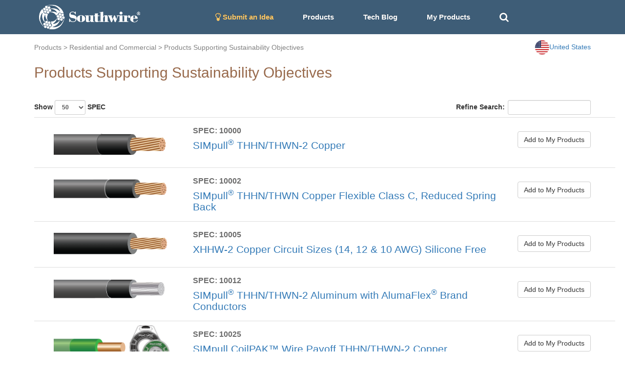

--- FILE ---
content_type: text/html; charset=utf-8
request_url: https://cabletechsupport.southwire.com/en/tile/42/?country=US
body_size: 11602
content:
<!DOCTYPE html><html><head><meta content="IE=edge" http-equiv="X-UA-Compatible"/><meta content="width=device-width, initial-scale=1, maximum-scale=1.0, user-scalable=no" name="viewport"/><link href="https://maxcdn.bootstrapcdn.com/font-awesome/4.2.0/css/font-awesome.min.css" rel="stylesheet"/><link href="/static/cablespec/style3.css" rel="stylesheet" type="text/css"/><link href="/static/cablespec/bootstrap.css" rel="stylesheet" type="text/css"/><link href="/static/cablespec/jquery.dataTables.min.css" rel="stylesheet" type="text/css"/><link href="/static/cablespec/images/favicon.ico" rel="shortcut icon"/><link href="/static/cablespec/images/favicon.ico" rel="apple-touch-icon"/><link href="//code.jquery.com/ui/1.12.1/themes/smoothness/jquery-ui.css" rel="stylesheet"/><script src="/static/cablespec/js/jquery-1.11.3.min.js" type="text/javascript"></script><script src="/static/cablespec/js/bootstrap.min.js" type="text/javascript"></script><script src="//code.jquery.com/ui/1.12.1/jquery-ui.js"></script><script language="javascript" src="/static/cablespec/js/jquery.dataTables.min.js" type="text/javascript"></script><script language="javascript" src="/static/cablespec/js/dataTables.bootstrap.min.js" type="text/javascript"></script><script class="init" type="text/javascript">
        $(document).ready(function() {
            $('#tableWithPaginate').DataTable();
        } );
    </script><title>Products Supporting Sustainability Objectives Search</title><script type="text/javascript">

      var _gaq = _gaq || [];
      _gaq.push(['_setAccount', 'UA-101071743-1']);
      _gaq.push(['_trackPageview']);
      (function() {
        var ga = document.createElement('script'); ga.type = 'text/javascript'; ga.async = true;
        ga.src = ('https:' == document.location.protocol ? 'https://ssl' : 'http://www') + '.google-analytics.com/ga.js';
        var s = document.getElementsByTagName('script')[0]; s.parentNode.insertBefore(ga, s);
      })();

    </script><script type="text/javascript">

      var _gaq = _gaq || [];
      _gaq.push(['_setAccount', 'UA-101071743-1']);
      _gaq.push(['_trackPageview']);
      (function() {
        var ga = document.createElement('script'); ga.type = 'text/javascript'; ga.async = true;
        ga.src = ('https:' == document.location.protocol ? 'https://ssl' : 'http://www') + '.google-analytics.com/ga.js';
        var s = document.getElementsByTagName('script')[0]; s.parentNode.insertBefore(ga, s);
      })();

    </script></head><body><div id="Navbar"><nav class="navbar navbar-default"><div class="container"><div class="navbar-header"><button aria-expanded="false" class="navbar-toggle collapsed" data-target="#bs-example-navbar-collapse-1" data-toggle="collapse" type="button"><span class="sr-only">Toggle navigation</span> <span class="icon-bar"></span> <span class="icon-bar"></span> <span class="icon-bar"></span></button><a class="brand-logo" href="/?country=US"><img alt="Southwire" height="50" src="/static/cablespec/images/logo.png"/></a></div><div class="collapse navbar-collapse" id="bs-example-navbar-collapse-1"><ul class="nav navbar-nav"><li><a href="/idea/?country=US" style="color: #fdc764 !important;"><i class="fa fa-lightbulb-o fa-lg"></i> Submit an Idea</a></li><li class="dropdown main-nav-drop"><a class="nav-product-button" data-toggle="dropdown" id="menu1">Products</a><ul aria-labelledby="menu1" class="dropdown-menu" role="menu" style="background-color: #3E5D77;"><li role="presentation"><a href="/industrial/?country=US" role="menuitem" style="line-height: 3;" tabindex="-1">Industrial</a></li><li role="presentation"><a href="/utility/?country=US" role="menuitem" style="line-height: 3;" tabindex="-1">Utility</a></li><li role="presentation"><a href="/commercial/?country=US" role="menuitem" style="line-height: 3;" tabindex="-1">Residential and Commercial</a></li><li role="presentation"><a href="/innovation/?country=US" role="menuitem" style="line-height: 3;" tabindex="-1">Innovation</a></li><li role="presentation"><a href="/sustainability/?country=US" role="menuitem" style="line-height: 3;" tabindex="-1">Sustainability</a></li></ul></li><li><a href="/techblog/?country=US">Tech Blog</a></li><li><a href="/cablespec/get_cart/?country=US">My Products</a></li><li><a class="remove-dash-line" href="#" id="search-toggle"><i aria-hidden="true" class="fa fa-search fa-lg"></i></a></li></ul><div class="navbar-right" data-content="Open: $4.8020 USD/lb&lt;br&gt; Close: $4.8055 USD/lb&lt;br&gt;" data-original-title="COMEX Copper 05/29/2024" data-placement="bottom" data-trigger="hover" id="pricePopoverData" rel="popover" style="padding-top: 5px; display: none;"><a href="/metaldetails/10/?country=US"><div><span style="color: #eaeaea"><strong>COMEX CU</strong></span><br/> <span style="color: #eaeaea">Close:</span><span style="color: #eaeaea">4.8055</span></div></a></div></div></div></nav></div><div class="fluid-container" id="main-search-bar" style="background-color: #eaeaea; display: none;"><div class="container"><div class="row" style="padding-top: 15px"><form action="/en/search_products/" type="get"><div class="form-group"><div class="input-group"><div class="input-group-addon no-border"><i aria-hidden="true" class="fa fa-search fa-lg"></i></div><input class="form-control no-border search_field" id="search_field" name="search_field" placeholder="Search Stock #, SPEC #, or Keywords" type="text" value=""/><a class="input-group-addon no-border" href="#" id="hide-search-bar"><i aria-hidden="true" class="fa fa-times fa-lg"></i></a></div></div></form></div></div></div><div id="content"><div class="container wide-width"><form action="/en/tile/42/" id="filter-form" type="get"><div class="row" style="padding-top: 12px;"><div class="page-top-nav-links col-sm-9 col-md-9"><a href="/products/?country=US">Products</a> &gt; <a href="/commercial/?country=US">Residential and Commercial</a> &gt; Products Supporting Sustainability Objectives</div><div class="col-sm-3 col-md-3 dropdown"><a class="pull-right" data-toggle="dropdown" id="countryMenu" style="cursor: pointer;"><img alt="..." height="30" src="https://d3sx0rvep9h73z.cloudfront.net/web_image/us_flag.png" width="30"/><span>United States</span></a><ul aria-labelledby="countryMenu" class="dropdown-menu dropdown-menu-right" role="menu"><li role="presentation"><a onclick="submitForm('US')" role="menuitem" style="line-height: 3; cursor: pointer;" tabindex="-1">United States</a></li><li role="presentation"><a onclick="submitForm('CA')" role="menuitem" style="line-height: 3; cursor: pointer;" tabindex="-1">Canada</a></li><li role="presentation"><a onclick="submitForm('International')" role="menuitem" style="line-height: 3; cursor: pointer;" tabindex="-1">International</a></li></ul></div></div><h2 style="color: #986A4C; padding-bottom: 10px;">Products Supporting Sustainability Objectives</h2><div class="row"></div><div hidden=""><input id="countryInput" name="country" type="text" value="US"/></div><div hidden=""><button class="btn btn-primary btn-block" id="search_submit" type="submit">Apply Filter</button></div></form></div><div class="container wide-width"><div id="wrapper"><div><table class="table" id="tableWithPaginate" style="border-bottom: 1px solid lightgray;"><thead class="thead-default"><tr><th style="padding: 0; border-bottom:none;"></th></tr></thead><tbody><tr><th><div class="container wide-width"><div class="col-sm-4 col-md-3"><a href="/en/tile/42/spec/10000/?country=US"><img alt="..." class="img-responsive" src="https://d3sx0rvep9h73z.cloudfront.net/cable_image/thumbnail-SPEC10000.png" style="width:100%; max-width:240px; object-fit:cover;"/></a></div><div class="col-sm-6 col-md-7"><h4 class="key_title_bold" style="font-size: 16px; color: #6b6b6b;">SPEC: 10000</h4><h3 style="font-size: 21px; margin-top: 10px;"><a href="/en/tile/42/spec/10000/?country=US">SIMpull<sup>®</sup> THHN/THWN-2 Copper</a></h3></div><div class="col-sm-2 col-md-2"><button class="add_to_cart_button btn btn-default" name="addtocart" style="margin-top: 20px;" value="10000">Add to My Products</button></div></div></th></tr><tr><th><div class="container wide-width"><div class="col-sm-4 col-md-3"><a href="/en/tile/42/spec/10002/?country=US"><img alt="..." class="img-responsive" src="https://d3sx0rvep9h73z.cloudfront.net/cable_image/thumbnail-SPEC10002.png" style="width:100%; max-width:240px; object-fit:cover;"/></a></div><div class="col-sm-6 col-md-7"><h4 class="key_title_bold" style="font-size: 16px; color: #6b6b6b;">SPEC: 10002</h4><h3 style="font-size: 21px; margin-top: 10px;"><a href="/en/tile/42/spec/10002/?country=US">SIMpull<sup>®</sup> THHN/THWN Copper Flexible Class C, Reduced Spring Back</a></h3></div><div class="col-sm-2 col-md-2"><button class="add_to_cart_button btn btn-default" name="addtocart" style="margin-top: 20px;" value="10002">Add to My Products</button></div></div></th></tr><tr><th><div class="container wide-width"><div class="col-sm-4 col-md-3"><a href="/en/tile/42/spec/10005/?country=US"><img alt="..." class="img-responsive" src="https://d3sx0rvep9h73z.cloudfront.net/cable_image/thumbnail-SPEC10005.png" style="width:100%; max-width:240px; object-fit:cover;"/></a></div><div class="col-sm-6 col-md-7"><h4 class="key_title_bold" style="font-size: 16px; color: #6b6b6b;">SPEC: 10005</h4><h3 style="font-size: 21px; margin-top: 10px;"><a href="/en/tile/42/spec/10005/?country=US">XHHW-2 Copper Circuit Sizes (14, 12 &amp; 10 AWG) Silicone Free</a></h3></div><div class="col-sm-2 col-md-2"><button class="add_to_cart_button btn btn-default" name="addtocart" style="margin-top: 20px;" value="10005">Add to My Products</button></div></div></th></tr><tr><th><div class="container wide-width"><div class="col-sm-4 col-md-3"><a href="/en/tile/42/spec/10012/?country=US"><img alt="..." class="img-responsive" src="https://d3sx0rvep9h73z.cloudfront.net/cable_image/thumbnail-SPEC10012.png" style="width:100%; max-width:240px; object-fit:cover;"/></a></div><div class="col-sm-6 col-md-7"><h4 class="key_title_bold" style="font-size: 16px; color: #6b6b6b;">SPEC: 10012</h4><h3 style="font-size: 21px; margin-top: 10px;"><a href="/en/tile/42/spec/10012/?country=US">SIMpull<sup>®</sup> THHN/THWN-2 Aluminum with AlumaFlex<sup>®</sup> Brand Conductors</a></h3></div><div class="col-sm-2 col-md-2"><button class="add_to_cart_button btn btn-default" name="addtocart" style="margin-top: 20px;" value="10012">Add to My Products</button></div></div></th></tr><tr><th><div class="container wide-width"><div class="col-sm-4 col-md-3"><a href="/en/tile/42/spec/10025/?country=US"><img alt="..." class="img-responsive" src="https://d3sx0rvep9h73z.cloudfront.net/cable_image/thumbnail-SPEC10025.png" style="width:100%; max-width:240px; object-fit:cover;"/></a></div><div class="col-sm-6 col-md-7"><h4 class="key_title_bold" style="font-size: 16px; color: #6b6b6b;">SPEC: 10025</h4><h3 style="font-size: 21px; margin-top: 10px;"><a href="/en/tile/42/spec/10025/?country=US">SIMpull CoilPAK™ Wire Payoff THHN/THWN-2 Copper</a></h3></div><div class="col-sm-2 col-md-2"><button class="add_to_cart_button btn btn-default" name="addtocart" style="margin-top: 20px;" value="10025">Add to My Products</button></div></div></th></tr><tr><th><div class="container wide-width"><div class="col-sm-4 col-md-3"><a href="/en/tile/42/spec/10026/?country=US"><img alt="..." class="img-responsive" src="https://d3sx0rvep9h73z.cloudfront.net/cable_image/thumbnail-SPEC10026.png" style="width:100%; max-width:240px; object-fit:cover;"/></a></div><div class="col-sm-6 col-md-7"><h4 class="key_title_bold" style="font-size: 16px; color: #6b6b6b;">SPEC: 10026</h4><h3 style="font-size: 21px; margin-top: 10px;"><a href="/en/tile/42/spec/10026/?country=US">SIMpull Barrel™ Cable Drum THHN/THWN-2 Copper</a></h3></div><div class="col-sm-2 col-md-2"><button class="add_to_cart_button btn btn-default" name="addtocart" style="margin-top: 20px;" value="10026">Add to My Products</button></div></div></th></tr><tr><th><div class="container wide-width"><div class="col-sm-4 col-md-3"><a href="/en/tile/42/spec/10028/?country=US"><img alt="..." class="img-responsive" src="https://d3sx0rvep9h73z.cloudfront.net/cable_image/thumbnail-SPEC10028.png" style="width:100%; max-width:240px; object-fit:cover;"/></a></div><div class="col-sm-6 col-md-7"><h4 class="key_title_bold" style="font-size: 16px; color: #6b6b6b;">SPEC: 10028</h4><h3 style="font-size: 21px; margin-top: 10px;"><a href="/en/tile/42/spec/10028/?country=US">Romex<sup>®</sup> Brand SIMpull<sup>®</sup> Copper Type NM-B Cable</a></h3></div><div class="col-sm-2 col-md-2"><button class="add_to_cart_button btn btn-default" name="addtocart" style="margin-top: 20px;" value="10028">Add to My Products</button></div></div></th></tr><tr><th><div class="container wide-width"><div class="col-sm-4 col-md-3"><a href="/en/tile/42/spec/10033/?country=US"><img alt="..." class="img-responsive" src="https://d3sx0rvep9h73z.cloudfront.net/cable_image/thumbnail-SPEC10033.png" style="width:100%; max-width:240px; object-fit:cover;"/></a></div><div class="col-sm-6 col-md-7"><h4 class="key_title_bold" style="font-size: 16px; color: #6b6b6b;">SPEC: 10033</h4><h3 style="font-size: 21px; margin-top: 10px;"><a href="/en/tile/42/spec/10033/?country=US">Romex<sup>®</sup> Brand SIMpull<sup>®</sup> Copper Type NM-B-PCS DUO™ Cable</a></h3></div><div class="col-sm-2 col-md-2"><button class="add_to_cart_button btn btn-default" name="addtocart" style="margin-top: 20px;" value="10033">Add to My Products</button></div></div></th></tr><tr><th><div class="container wide-width"><div class="col-sm-4 col-md-3"><a href="/en/tile/42/spec/10911/?country=US"><img alt="..." class="img-responsive" src="https://d3sx0rvep9h73z.cloudfront.net/cable_image/thumbnail-SPEC10911.png" style="width:100%; max-width:240px; object-fit:cover;"/></a></div><div class="col-sm-6 col-md-7"><h4 class="key_title_bold" style="font-size: 16px; color: #6b6b6b;">SPEC: 10911</h4><h3 style="font-size: 21px; margin-top: 10px;"><a href="/en/tile/42/spec/10911/?country=US">Southwire Re<sup>3TM</sup> All-in-One Cable Repair Kit for 600V &amp; MV-105 Products</a></h3></div><div class="col-sm-2 col-md-2"><button class="add_to_cart_button btn btn-default" name="addtocart" style="margin-top: 20px;" value="10911">Add to My Products</button></div></div></th></tr><tr><th><div class="container wide-width"><div class="col-sm-4 col-md-3"><a href="/en/tile/42/spec/11123/?country=US"><img alt="..." class="img-responsive" src="https://d3sx0rvep9h73z.cloudfront.net/cable_image/thumbnail-SPEC11123.png" style="width:100%; max-width:240px; object-fit:cover;"/></a></div><div class="col-sm-6 col-md-7"><h4 class="key_title_bold" style="font-size: 16px; color: #6b6b6b;">SPEC: 11123</h4><h3 style="font-size: 21px; margin-top: 10px;"><a href="/en/tile/42/spec/11123/?country=US">Southwire’s Patent Pending Re3™ Minimum Bend Radius Device for SIMpull THHN/THWN-2® and XHHW-2<sup>®</sup> Copper and Aluminum Conductors</a></h3></div><div class="col-sm-2 col-md-2"><button class="add_to_cart_button btn btn-default" name="addtocart" style="margin-top: 20px;" value="11123">Add to My Products</button></div></div></th></tr><tr><th><div class="container wide-width"><div class="col-sm-4 col-md-3"><a href="/en/tile/42/spec/12345/?country=US"><img alt="..." class="img-responsive" src="https://d3sx0rvep9h73z.cloudfront.net/cable_image/thumbnail-SPEC12345.png" style="width:100%; max-width:240px; object-fit:cover;"/></a></div><div class="col-sm-6 col-md-7"><h4 class="key_title_bold" style="font-size: 16px; color: #6b6b6b;">SPEC: 12345</h4><h3 style="font-size: 21px; margin-top: 10px;"><a href="/en/tile/42/spec/12345/?country=US">Patent-Pending Re<sup>3TM</sup> Rip with Ease Reusable Shrink Wrap Ripping Tool</a></h3></div><div class="col-sm-2 col-md-2"><button class="add_to_cart_button btn btn-default" name="addtocart" style="margin-top: 20px;" value="12345">Add to My Products</button></div></div></th></tr><tr><th><div class="container wide-width"><div class="col-sm-4 col-md-3"><a href="/en/tile/42/spec/13001/?country=US"><img alt="..." class="img-responsive" src="https://d3sx0rvep9h73z.cloudfront.net/cable_image/thumbnail-SPEC13001.png" style="width:100%; max-width:240px; object-fit:cover;"/></a></div><div class="col-sm-6 col-md-7"><h4 class="key_title_bold" style="font-size: 16px; color: #6b6b6b;">SPEC: 13001</h4><h3 style="font-size: 21px; margin-top: 10px;"><a href="/en/tile/42/spec/13001/?country=US">Circuit Defender™ 2 Hour Fire Rated Circuit Integrity Non-Shielded</a></h3></div><div class="col-sm-2 col-md-2"><button class="add_to_cart_button btn btn-default" name="addtocart" style="margin-top: 20px;" value="13001">Add to My Products</button></div></div></th></tr><tr><th><div class="container wide-width"><div class="col-sm-4 col-md-3"><a href="/en/tile/42/spec/13002/?country=US"><img alt="..." class="img-responsive" src="https://d3sx0rvep9h73z.cloudfront.net/cable_image/thumbnail-SPEC13002.png" style="width:100%; max-width:240px; object-fit:cover;"/></a></div><div class="col-sm-6 col-md-7"><h4 class="key_title_bold" style="font-size: 16px; color: #6b6b6b;">SPEC: 13002</h4><h3 style="font-size: 21px; margin-top: 10px;"><a href="/en/tile/42/spec/13002/?country=US">Circuit Defender™ 2 Hour Rated Circuit Integrity Shielded</a></h3></div><div class="col-sm-2 col-md-2"><button class="add_to_cart_button btn btn-default" name="addtocart" style="margin-top: 20px;" value="13002">Add to My Products</button></div></div></th></tr><tr><th><div class="container wide-width"><div class="col-sm-4 col-md-3"><a href="/en/tile/42/spec/13020/?country=US"><img alt="..." class="img-responsive" src="https://d3sx0rvep9h73z.cloudfront.net/cable_image/thumbnail-SPEC13020.png" style="width:100%; max-width:240px; object-fit:cover;"/></a></div><div class="col-sm-6 col-md-7"><h4 class="key_title_bold" style="font-size: 16px; color: #6b6b6b;">SPEC: 13020</h4><h3 style="font-size: 21px; margin-top: 10px;"><a href="/en/tile/42/spec/13020/?country=US">Fire Alarm FPLP Solid Non-Shielded</a></h3></div><div class="col-sm-2 col-md-2"><button class="add_to_cart_button btn btn-default" name="addtocart" style="margin-top: 20px;" value="13020">Add to My Products</button></div></div></th></tr><tr><th><div class="container wide-width"><div class="col-sm-4 col-md-3"><a href="/en/tile/42/spec/13021/?country=US"><img alt="..." class="img-responsive" src="https://d3sx0rvep9h73z.cloudfront.net/cable_image/thumbnail-SPEC13021.png" style="width:100%; max-width:240px; object-fit:cover;"/></a></div><div class="col-sm-6 col-md-7"><h4 class="key_title_bold" style="font-size: 16px; color: #6b6b6b;">SPEC: 13021</h4><h3 style="font-size: 21px; margin-top: 10px;"><a href="/en/tile/42/spec/13021/?country=US">Fire Alarm FPLP Solid Shielded</a></h3></div><div class="col-sm-2 col-md-2"><button class="add_to_cart_button btn btn-default" name="addtocart" style="margin-top: 20px;" value="13021">Add to My Products</button></div></div></th></tr><tr><th><div class="container wide-width"><div class="col-sm-4 col-md-3"><a href="/en/tile/42/spec/13025/?country=US"><img alt="..." class="img-responsive" src="https://d3sx0rvep9h73z.cloudfront.net/cable_image/thumbnail-SPEC13025.png" style="width:100%; max-width:240px; object-fit:cover;"/></a></div><div class="col-sm-6 col-md-7"><h4 class="key_title_bold" style="font-size: 16px; color: #6b6b6b;">SPEC: 13025</h4><h3 style="font-size: 21px; margin-top: 10px;"><a href="/en/tile/42/spec/13025/?country=US">Fire Alarm FPLP Stranded Non-Shielded</a></h3></div><div class="col-sm-2 col-md-2"><button class="add_to_cart_button btn btn-default" name="addtocart" style="margin-top: 20px;" value="13025">Add to My Products</button></div></div></th></tr><tr><th><div class="container wide-width"><div class="col-sm-4 col-md-3"><a href="/en/tile/42/spec/13026/?country=US"><img alt="..." class="img-responsive" src="https://d3sx0rvep9h73z.cloudfront.net/cable_image/thumbnail-SPEC13026.png" style="width:100%; max-width:240px; object-fit:cover;"/></a></div><div class="col-sm-6 col-md-7"><h4 class="key_title_bold" style="font-size: 16px; color: #6b6b6b;">SPEC: 13026</h4><h3 style="font-size: 21px; margin-top: 10px;"><a href="/en/tile/42/spec/13026/?country=US">Fire Alarm FPLP Stranded Shielded</a></h3></div><div class="col-sm-2 col-md-2"><button class="add_to_cart_button btn btn-default" name="addtocart" style="margin-top: 20px;" value="13026">Add to My Products</button></div></div></th></tr><tr><th><div class="container wide-width"><div class="col-sm-4 col-md-3"><a href="/en/tile/42/spec/13076/?country=US"><img alt="..." class="img-responsive" src="https://d3sx0rvep9h73z.cloudfront.net/cable_image/thumbnail-SPEC13076.png" style="width:100%; max-width:240px; object-fit:cover;"/></a></div><div class="col-sm-6 col-md-7"><h4 class="key_title_bold" style="font-size: 16px; color: #6b6b6b;">SPEC: 13076</h4><h3 style="font-size: 21px; margin-top: 10px;"><a href="/en/tile/42/spec/13076/?country=US">Multi Conductor CL3P/FPLP/CMP Shielded</a></h3></div><div class="col-sm-2 col-md-2"><button class="add_to_cart_button btn btn-default" name="addtocart" style="margin-top: 20px;" value="13076">Add to My Products</button></div></div></th></tr><tr><th><div class="container wide-width"><div class="col-sm-4 col-md-3"><a href="/en/tile/42/spec/22061/?country=US"><img alt="..." class="img-responsive" src="https://d3sx0rvep9h73z.cloudfront.net/cable_image/thumbnail-SPEC22061.png" style="width:100%; max-width:240px; object-fit:cover;"/></a></div><div class="col-sm-6 col-md-7"><h4 class="key_title_bold" style="font-size: 16px; color: #6b6b6b;">SPEC: 22061</h4><h3 style="font-size: 21px; margin-top: 10px;"><a href="/en/tile/42/spec/22061/?country=US">RW90 Copper Circuit Sizes (14, 12 &amp; 10 AWG)</a></h3></div><div class="col-sm-2 col-md-2"><button class="add_to_cart_button btn btn-default" name="addtocart" style="margin-top: 20px;" value="22061">Add to My Products</button></div></div></th></tr><tr><th><div class="container wide-width"><div class="col-sm-4 col-md-3"><a href="/en/tile/42/spec/25053/?country=US"><img alt="..." class="img-responsive" src="https://d3sx0rvep9h73z.cloudfront.net/cable_image/thumbnail-SPEC25053.png" style="width:100%; max-width:240px; object-fit:cover;"/></a></div><div class="col-sm-6 col-md-7"><h4 class="key_title_bold" style="font-size: 16px; color: #6b6b6b;">SPEC: 25053</h4><h3 style="font-size: 21px; margin-top: 10px;"><a href="/en/tile/42/spec/25053/?country=US">CSA TECK 90 1000V LSZH CONTROL CABLE</a></h3></div><div class="col-sm-2 col-md-2"><button class="add_to_cart_button btn btn-default" name="addtocart" style="margin-top: 20px;" value="25053">Add to My Products</button></div></div></th></tr><tr><th><div class="container wide-width"><div class="col-sm-4 col-md-3"><a href="/en/tile/42/spec/41001/?country=US"><img alt="..." class="img-responsive" src="https://d3sx0rvep9h73z.cloudfront.net/cable_image/thumbnail-SPEC41001.png" style="width:100%; max-width:240px; object-fit:cover;"/></a></div><div class="col-sm-6 col-md-7"><h4 class="key_title_bold" style="font-size: 16px; color: #6b6b6b;">SPEC: 41001</h4><h3 style="font-size: 21px; margin-top: 10px;"><a href="/en/tile/42/spec/41001/?country=US">TELCOFLEX<sup style="font-size:0.7em;">®</sup> L2 Telecom Power Wire and Cable</a></h3></div><div class="col-sm-2 col-md-2"><button class="add_to_cart_button btn btn-default" name="addtocart" style="margin-top: 20px;" value="41001">Add to My Products</button></div></div></th></tr><tr><th><div class="container wide-width"><div class="col-sm-4 col-md-3"><a href="/en/tile/42/spec/41014/?country=US"><img alt="..." class="img-responsive" src="https://d3sx0rvep9h73z.cloudfront.net/cable_image/thumbnail-SPEC41014.png" style="width:100%; max-width:240px; object-fit:cover;"/></a></div><div class="col-sm-6 col-md-7"><h4 class="key_title_bold" style="font-size: 16px; color: #6b6b6b;">SPEC: 41014</h4><h3 style="font-size: 21px; margin-top: 10px;"><a href="/en/tile/42/spec/41014/?country=US">TELCOFLEX<sup style="font-size:0.7em;">®</sup> L3 Telecom Power Wire and Cable</a></h3></div><div class="col-sm-2 col-md-2"><button class="add_to_cart_button btn btn-default" name="addtocart" style="margin-top: 20px;" value="41014">Add to My Products</button></div></div></th></tr><tr><th><div class="container wide-width"><div class="col-sm-4 col-md-3"><a href="/en/tile/42/spec/41025/?country=US"><img alt="..." class="img-responsive" src="https://d3sx0rvep9h73z.cloudfront.net/cable_image/thumbnail-SPEC41025.png" style="width:100%; max-width:240px; object-fit:cover;"/></a></div><div class="col-sm-6 col-md-7"><h4 class="key_title_bold" style="font-size: 16px; color: #6b6b6b;">SPEC: 41025</h4><h3 style="font-size: 21px; margin-top: 10px;"><a href="/en/tile/42/spec/41025/?country=US">TELCOFLEX<sup style="font-size:0.7em;">®</sup> L4 Telecom Power Wire and Cable</a></h3></div><div class="col-sm-2 col-md-2"><button class="add_to_cart_button btn btn-default" name="addtocart" style="margin-top: 20px;" value="41025">Add to My Products</button></div></div></th></tr><tr><th><div class="container wide-width"><div class="col-sm-4 col-md-3"><a href="/en/tile/42/spec/41045/?country=US"><img alt="..." class="img-responsive" src="https://d3sx0rvep9h73z.cloudfront.net/cable_image/thumbnail-SPEC41045.png" style="width:100%; max-width:240px; object-fit:cover;"/></a></div><div class="col-sm-6 col-md-7"><h4 class="key_title_bold" style="font-size: 16px; color: #6b6b6b;">SPEC: 41045</h4><h3 style="font-size: 21px; margin-top: 10px;"><a href="/en/tile/42/spec/41045/?country=US">TELCOFLEX<sup style="font-size:0.7em;">®</sup> Telecom 2/C Power Tray Cable</a></h3></div><div class="col-sm-2 col-md-2"><button class="add_to_cart_button btn btn-default" name="addtocart" style="margin-top: 20px;" value="41045">Add to My Products</button></div></div></th></tr><tr><th><div class="container wide-width"><div class="col-sm-4 col-md-3"><a href="/en/tile/42/spec/42035/?country=US"><img alt="..." class="img-responsive" src="https://d3sx0rvep9h73z.cloudfront.net/cable_image/thumbnail-SPEC42035.png" style="width:100%; max-width:240px; object-fit:cover;"/></a></div><div class="col-sm-6 col-md-7"><h4 class="key_title_bold" style="font-size: 16px; color: #6b6b6b;">SPEC: 42035</h4><h3 style="font-size: 21px; margin-top: 10px;"><a href="/en/tile/42/spec/42035/?country=US">PFA 250°C 300V UL 1726</a></h3></div><div class="col-sm-2 col-md-2"><button class="add_to_cart_button btn btn-default" name="addtocart" style="margin-top: 20px;" value="42035">Add to My Products</button></div></div></th></tr><tr><th><div class="container wide-width"><div class="col-sm-4 col-md-3"><a href="/en/tile/42/spec/42036/?country=US"><img alt="..." class="img-responsive" src="https://d3sx0rvep9h73z.cloudfront.net/cable_image/thumbnail-SPEC42036.png" style="width:100%; max-width:240px; object-fit:cover;"/></a></div><div class="col-sm-6 col-md-7"><h4 class="key_title_bold" style="font-size: 16px; color: #6b6b6b;">SPEC: 42036</h4><h3 style="font-size: 21px; margin-top: 10px;"><a href="/en/tile/42/spec/42036/?country=US">PFA 250°C 600V UL 1727</a></h3></div><div class="col-sm-2 col-md-2"><button class="add_to_cart_button btn btn-default" name="addtocart" style="margin-top: 20px;" value="42036">Add to My Products</button></div></div></th></tr><tr><th><div class="container wide-width"><div class="col-sm-4 col-md-3"><a href="/en/tile/42/spec/42044/?country=US"><img alt="..." class="img-responsive" src="https://d3sx0rvep9h73z.cloudfront.net/cable_image/thumbnail-SPEC42044.png" style="width:100%; max-width:240px; object-fit:cover;"/></a></div><div class="col-sm-6 col-md-7"><h4 class="key_title_bold" style="font-size: 16px; color: #6b6b6b;">SPEC: 42044</h4><h3 style="font-size: 21px; margin-top: 10px;"><a href="/en/tile/42/spec/42044/?country=US">TGGT 250°C 600V UL 5196 Heavy Wall</a></h3></div><div class="col-sm-2 col-md-2"><button class="add_to_cart_button btn btn-default" name="addtocart" style="margin-top: 20px;" value="42044">Add to My Products</button></div></div></th></tr><tr><th><div class="container wide-width"><div class="col-sm-4 col-md-3"><a href="/en/tile/42/spec/42052/?country=US"><img alt="..." class="img-responsive" src="https://d3sx0rvep9h73z.cloudfront.net/cable_image/thumbnail-SPEC42052.png" style="width:100%; max-width:240px; object-fit:cover;"/></a></div><div class="col-sm-6 col-md-7"><h4 class="key_title_bold" style="font-size: 16px; color: #6b6b6b;">SPEC: 42052</h4><h3 style="font-size: 21px; margin-top: 10px;"><a href="/en/tile/42/spec/42052/?country=US">EZMG 450°C 600V UL 5107 (EZ STRIP)</a></h3></div><div class="col-sm-2 col-md-2"><button class="add_to_cart_button btn btn-default" name="addtocart" style="margin-top: 20px;" value="42052">Add to My Products</button></div></div></th></tr><tr><th><div class="container wide-width"><div class="col-sm-4 col-md-3"><a href="/en/tile/42/spec/42053/?country=US"><img alt="..." class="img-responsive" src="https://d3sx0rvep9h73z.cloudfront.net/cable_image/thumbnail-SPEC42053.png" style="width:100%; max-width:240px; object-fit:cover;"/></a></div><div class="col-sm-6 col-md-7"><h4 class="key_title_bold" style="font-size: 16px; color: #6b6b6b;">SPEC: 42053</h4><h3 style="font-size: 21px; margin-top: 10px;"><a href="/en/tile/42/spec/42053/?country=US">MG LITE 450°C 600V UL 5359</a></h3></div><div class="col-sm-2 col-md-2"><button class="add_to_cart_button btn btn-default" name="addtocart" style="margin-top: 20px;" value="42053">Add to My Products</button></div></div></th></tr><tr><th><div class="container wide-width"><div class="col-sm-4 col-md-3"><a href="/en/tile/42/spec/43705/?country=US"><img alt="..." class="img-responsive" src="https://d3sx0rvep9h73z.cloudfront.net/cable_image/thumbnail-SPEC43705.png" style="width:100%; max-width:240px; object-fit:cover;"/></a></div><div class="col-sm-6 col-md-7"><h4 class="key_title_bold" style="font-size: 16px; color: #6b6b6b;">SPEC: 43705</h4><h3 style="font-size: 21px; margin-top: 10px;"><a href="/en/tile/42/spec/43705/?country=US">600V CU PVC PAIRS ARMOR-X<sup>®</sup> SOLONON<sup>®</sup> LSZH SPOS Instrumentation</a></h3></div><div class="col-sm-2 col-md-2"><button class="add_to_cart_button btn btn-default" name="addtocart" style="margin-top: 20px;" value="43705">Add to My Products</button></div></div></th></tr><tr><th><div class="container wide-width"><div class="col-sm-4 col-md-3"><a href="/en/tile/42/spec/43705/?country=US"><img alt="..." class="img-responsive" src="https://d3sx0rvep9h73z.cloudfront.net/cable_image/thumbnail-SPEC43705.png" style="width:100%; max-width:240px; object-fit:cover;"/></a></div><div class="col-sm-6 col-md-7"><h4 class="key_title_bold" style="font-size: 16px; color: #6b6b6b;">SPEC: 43705</h4><h3 style="font-size: 21px; margin-top: 10px;"><a href="/en/tile/42/spec/43705/?country=US">600V CU PVC PAIRS ARMOR-X<sup>®</sup> SOLONON<sup>®</sup> LSZH SPOS Instrumentation</a></h3></div><div class="col-sm-2 col-md-2"><button class="add_to_cart_button btn btn-default" name="addtocart" style="margin-top: 20px;" value="43705">Add to My Products</button></div></div></th></tr><tr><th><div class="container wide-width"><div class="col-sm-4 col-md-3"><a href="/en/tile/42/spec/44020/?country=US"><img alt="..." class="img-responsive" src="https://d3sx0rvep9h73z.cloudfront.net/cable_image/thumbnail-SPEC44020.png" style="width:100%; max-width:240px; object-fit:cover;"/></a></div><div class="col-sm-6 col-md-7"><h4 class="key_title_bold" style="font-size: 16px; color: #6b6b6b;">SPEC: 44020</h4><h3 style="font-size: 21px; margin-top: 10px;"><a href="/en/tile/42/spec/44020/?country=US">DLO TCU 2000V EPDM Insulation Thermoset CPE Jacket. RHH/RHW-2/RW90 MSHA Approved.</a></h3></div><div class="col-sm-2 col-md-2"><button class="add_to_cart_button btn btn-default" name="addtocart" style="margin-top: 20px;" value="44020">Add to My Products</button></div></div></th></tr><tr><th><div class="container wide-width"><div class="col-sm-4 col-md-3"><a href="/en/tile/42/spec/44040/?country=US"><img alt="..." class="img-responsive" src="https://d3sx0rvep9h73z.cloudfront.net/cable_image/thumbnail-SPEC44040.png" style="width:100%; max-width:240px; object-fit:cover;"/></a></div><div class="col-sm-6 col-md-7"><h4 class="key_title_bold" style="font-size: 16px; color: #6b6b6b;">SPEC: 44040</h4><h3 style="font-size: 21px; margin-top: 10px;"><a href="/en/tile/42/spec/44040/?country=US">1/C CU 2000V EPR LSZH Exciter Cable</a></h3></div><div class="col-sm-2 col-md-2"><button class="add_to_cart_button btn btn-default" name="addtocart" style="margin-top: 20px;" value="44040">Add to My Products</button></div></div></th></tr><tr><th><div class="container wide-width"><div class="col-sm-4 col-md-3"><a href="/en/tile/42/spec/44068/?country=US"><img alt="..." class="img-responsive" src="https://d3sx0rvep9h73z.cloudfront.net/cable_image/thumbnail-SPEC44068.png" style="width:100%; max-width:240px; object-fit:cover;"/></a></div><div class="col-sm-6 col-md-7"><h4 class="key_title_bold" style="font-size: 16px; color: #6b6b6b;">SPEC: 44068</h4><h3 style="font-size: 21px; margin-top: 10px;"><a href="/en/tile/42/spec/44068/?country=US">Southwire<sup>®</sup> Machine Flex<sup>®</sup> Power Thermoset LSZH-TS</a></h3></div><div class="col-sm-2 col-md-2"><button class="add_to_cart_button btn btn-default" name="addtocart" style="margin-top: 20px;" value="44068">Add to My Products</button></div></div></th></tr><tr><th><div class="container wide-width"><div class="col-sm-4 col-md-3"><a href="/en/tile/42/spec/44080/?country=US"><img alt="..." class="img-responsive" src="https://d3sx0rvep9h73z.cloudfront.net/cable_image/thumbnail-SPEC44080.png" style="width:100%; max-width:240px; object-fit:cover;"/></a></div><div class="col-sm-6 col-md-7"><h4 class="key_title_bold" style="font-size: 16px; color: #6b6b6b;">SPEC: 44080</h4><h3 style="font-size: 21px; margin-top: 10px;"><a href="/en/tile/42/spec/44080/?country=US">Southwire® RenewaFLEX™ Power Cables for Battery Energy Storage Systems</a></h3></div><div class="col-sm-2 col-md-2"><button class="add_to_cart_button btn btn-default" name="addtocart" style="margin-top: 20px;" value="44080">Add to My Products</button></div></div></th></tr><tr><th><div class="container wide-width"><div class="col-sm-4 col-md-3"><a href="/en/tile/42/spec/45006/?country=US"><img alt="..." class="img-responsive" src="https://d3sx0rvep9h73z.cloudfront.net/cable_image/thumbnail-SPEC45006.png" style="width:100%; max-width:240px; object-fit:cover;"/></a></div><div class="col-sm-6 col-md-7"><h4 class="key_title_bold" style="font-size: 16px; color: #6b6b6b;">SPEC: 45006</h4><h3 style="font-size: 21px; margin-top: 10px;"><a href="/en/tile/42/spec/45006/?country=US">CU 600V EPR Insulation Thermoset LSZH-TS Jacket RHH/RHW-2. CT Rated - Sunlight Resistant - For Direct Burial - Silicone Free</a></h3></div><div class="col-sm-2 col-md-2"><button class="add_to_cart_button btn btn-default" name="addtocart" style="margin-top: 20px;" value="45006">Add to My Products</button></div></div></th></tr><tr><th><div class="container wide-width"><div class="col-sm-4 col-md-3"><a href="/en/tile/42/spec/45010/?country=US"><img alt="..." class="img-responsive" src="https://d3sx0rvep9h73z.cloudfront.net/cable_image/thumbnail-SPEC45010.png" style="width:100%; max-width:240px; object-fit:cover;"/></a></div><div class="col-sm-6 col-md-7"><h4 class="key_title_bold" style="font-size: 16px; color: #6b6b6b;">SPEC: 45010</h4><h3 style="font-size: 21px; margin-top: 10px;"><a href="/en/tile/42/spec/45010/?country=US">TCU 600V NLEPR Insulation Thermoset LSZH-TS Jacket RHH/RHW-2/USE-2. CT Rated - Sunlight Resistant - For Direct Burial - Silicone Free</a></h3></div><div class="col-sm-2 col-md-2"><button class="add_to_cart_button btn btn-default" name="addtocart" style="margin-top: 20px;" value="45010">Add to My Products</button></div></div></th></tr><tr><th><div class="container wide-width"><div class="col-sm-4 col-md-3"><a href="/en/tile/42/spec/45054/?country=US"><img alt="..." class="img-responsive" src="https://d3sx0rvep9h73z.cloudfront.net/cable_image/thumbnail-SPEC45054.png" style="width:100%; max-width:240px; object-fit:cover;"/></a></div><div class="col-sm-6 col-md-7"><h4 class="key_title_bold" style="font-size: 16px; color: #6b6b6b;">SPEC: 45054</h4><h3 style="font-size: 21px; margin-top: 10px;"><a href="/en/tile/42/spec/45054/?country=US">CU 600V XLPE Insulation Thermoplastic LSZH-TP Jacket XHHW-2. CT Rated - Sunlight Resistant - For Direct Burial - Silicone Free</a></h3></div><div class="col-sm-2 col-md-2"><button class="add_to_cart_button btn btn-default" name="addtocart" style="margin-top: 20px;" value="45054">Add to My Products</button></div></div></th></tr><tr><th><div class="container wide-width"><div class="col-sm-4 col-md-3"><a href="/en/tile/42/spec/45105/?country=US"><img alt="..." class="img-responsive" src="https://d3sx0rvep9h73z.cloudfront.net/cable_image/thumbnail-SPEC45105.png" style="width:100%; max-width:240px; object-fit:cover;"/></a></div><div class="col-sm-6 col-md-7"><h4 class="key_title_bold" style="font-size: 16px; color: #6b6b6b;">SPEC: 45105</h4><h3 style="font-size: 21px; margin-top: 10px;"><a href="/en/tile/42/spec/45105/?country=US">CU 600V XLPE Insulation Thermoplastic LSZH-TP Jacket XHHW-2 Table 1 Color Code. CT Rated - Sunlight Resistant - For Direct Burial - Silicone Free</a></h3></div><div class="col-sm-2 col-md-2"><button class="add_to_cart_button btn btn-default" name="addtocart" style="margin-top: 20px;" value="45105">Add to My Products</button></div></div></th></tr><tr><th><div class="container wide-width"><div class="col-sm-4 col-md-3"><a href="/en/tile/42/spec/45254/?country=US"><img alt="..." class="img-responsive" src="https://d3sx0rvep9h73z.cloudfront.net/cable_image/thumbnail-SPEC45254.png" style="width:100%; max-width:240px; object-fit:cover;"/></a></div><div class="col-sm-6 col-md-7"><h4 class="key_title_bold" style="font-size: 16px; color: #6b6b6b;">SPEC: 45254</h4><h3 style="font-size: 21px; margin-top: 10px;"><a href="/en/tile/42/spec/45254/?country=US">CU 600/1000V XLPE Insulation Thermoplastic LSZH-TP XHHW-2. CT Rated - Sunlight Resistant - For Direct Burial - Silicone Free</a></h3></div><div class="col-sm-2 col-md-2"><button class="add_to_cart_button btn btn-default" name="addtocart" style="margin-top: 20px;" value="45254">Add to My Products</button></div></div></th></tr><tr><th><div class="container wide-width"><div class="col-sm-4 col-md-3"><a href="/en/tile/42/spec/45261/?country=US"><img alt="..." class="img-responsive" src="https://d3sx0rvep9h73z.cloudfront.net/cable_image/thumbnail-SPEC45261.png" style="width:100%; max-width:240px; object-fit:cover;"/></a></div><div class="col-sm-6 col-md-7"><h4 class="key_title_bold" style="font-size: 16px; color: #6b6b6b;">SPEC: 45261</h4><h3 style="font-size: 21px; margin-top: 10px;"><a href="/en/tile/42/spec/45261/?country=US">CU 600/1000V EPR Insulation LSZH-TP Jacket XHHW-2. CT Rated - Sunlight Resistant - For Direct Burial - Silicone Free</a></h3></div><div class="col-sm-2 col-md-2"><button class="add_to_cart_button btn btn-default" name="addtocart" style="margin-top: 20px;" value="45261">Add to My Products</button></div></div></th></tr><tr><th><div class="container wide-width"><div class="col-sm-4 col-md-3"><a href="/en/tile/42/spec/45302/?country=US"><img alt="..." class="img-responsive" src="https://d3sx0rvep9h73z.cloudfront.net/cable_image/thumbnail-SPEC45302.png" style="width:100%; max-width:240px; object-fit:cover;"/></a></div><div class="col-sm-6 col-md-7"><h4 class="key_title_bold" style="font-size: 16px; color: #6b6b6b;">SPEC: 45302</h4><h3 style="font-size: 21px; margin-top: 10px;"><a href="/en/tile/42/spec/45302/?country=US">CU 600/1000V XLPE Insulation ARMOR-X<sup>®</sup> Thermoplastic LSZH-TP Jacket XHHW-2. VFD Cable - CT Rated -Sunlight Resistant - For Direct Burial - Silicone Free</a></h3></div><div class="col-sm-2 col-md-2"><button class="add_to_cart_button btn btn-default" name="addtocart" style="margin-top: 20px;" value="45302">Add to My Products</button></div></div></th></tr><tr><th><div class="container wide-width"><div class="col-sm-4 col-md-3"><a href="/en/tile/42/spec/45354/?country=US"><img alt="..." class="img-responsive" src="https://d3sx0rvep9h73z.cloudfront.net/cable_image/thumbnail-SPEC45354.png" style="width:100%; max-width:240px; object-fit:cover;"/></a></div><div class="col-sm-6 col-md-7"><h4 class="key_title_bold" style="font-size: 16px; color: #6b6b6b;">SPEC: 45354</h4><h3 style="font-size: 21px; margin-top: 10px;"><a href="/en/tile/42/spec/45354/?country=US">CU 600/1000V XLPE Insulation ARMOR-X<sup>®</sup> Thermoplastic LSZH-TP Jacket XHHW-2. CT Rated -Sunlight Resistant - For Direct Burial - Silicone Free</a></h3></div><div class="col-sm-2 col-md-2"><button class="add_to_cart_button btn btn-default" name="addtocart" style="margin-top: 20px;" value="45354">Add to My Products</button></div></div></th></tr><tr><th><div class="container wide-width"><div class="col-sm-4 col-md-3"><a href="/en/tile/42/spec/45410/?country=US"><img alt="..." class="img-responsive" src="https://d3sx0rvep9h73z.cloudfront.net/cable_image/thumbnail-SPEC45410.png" style="width:100%; max-width:240px; object-fit:cover;"/></a></div><div class="col-sm-6 col-md-7"><h4 class="key_title_bold" style="font-size: 16px; color: #6b6b6b;">SPEC: 45410</h4><h3 style="font-size: 21px; margin-top: 10px;"><a href="/en/tile/42/spec/45410/?country=US">AL 2000V XLPE Insulation. RHH/RHW-2 PV</a></h3></div><div class="col-sm-2 col-md-2"><button class="add_to_cart_button btn btn-default" name="addtocart" style="margin-top: 20px;" value="45410">Add to My Products</button></div></div></th></tr><tr><th><div class="container wide-width"><div class="col-sm-4 col-md-3"><a href="/en/tile/42/spec/45411/?country=US"><img alt="..." class="img-responsive" src="https://d3sx0rvep9h73z.cloudfront.net/cable_image/thumbnail-SPEC45411.png" style="width:100%; max-width:240px; object-fit:cover;"/></a></div><div class="col-sm-6 col-md-7"><h4 class="key_title_bold" style="font-size: 16px; color: #6b6b6b;">SPEC: 45411</h4><h3 style="font-size: 21px; margin-top: 10px;"><a href="/en/tile/42/spec/45411/?country=US">CU 2000V XLPE Insulation. RHH/RHW-2 PV</a></h3></div><div class="col-sm-2 col-md-2"><button class="add_to_cart_button btn btn-default" name="addtocart" style="margin-top: 20px;" value="45411">Add to My Products</button></div></div></th></tr><tr><th><div class="container wide-width"><div class="col-sm-4 col-md-3"><a href="/en/tile/42/spec/45412/?country=US"><img alt="..." class="img-responsive" src="https://d3sx0rvep9h73z.cloudfront.net/cable_image/thumbnail-SPEC45412.png" style="width:100%; max-width:240px; object-fit:cover;"/></a></div><div class="col-sm-6 col-md-7"><h4 class="key_title_bold" style="font-size: 16px; color: #6b6b6b;">SPEC: 45412</h4><h3 style="font-size: 21px; margin-top: 10px;"><a href="/en/tile/42/spec/45412/?country=US">2000 Volt High Flex Copper Type PV</a></h3></div><div class="col-sm-2 col-md-2"><button class="add_to_cart_button btn btn-default" name="addtocart" style="margin-top: 20px;" value="45412">Add to My Products</button></div></div></th></tr><tr><th><div class="container wide-width"><div class="col-sm-4 col-md-3"><a href="/en/tile/42/spec/45440/?country=US"><img alt="..." class="img-responsive" src="https://d3sx0rvep9h73z.cloudfront.net/cable_image/thumbnail-SPEC45440.png" style="width:100%; max-width:240px; object-fit:cover;"/></a></div><div class="col-sm-6 col-md-7"><h4 class="key_title_bold" style="font-size: 16px; color: #6b6b6b;">SPEC: 45440</h4><h3 style="font-size: 21px; margin-top: 10px;"><a href="/en/tile/42/spec/45440/?country=US">Southwire<sup>®</sup> Machine Flex<sup>®</sup> TCU 600/1000V XLPE Insulation Shielded TPE Jacket. RHH/RHW-2 Flexible Variable Frequency Drive (VFD)</a></h3></div><div class="col-sm-2 col-md-2"><button class="add_to_cart_button btn btn-default" name="addtocart" style="margin-top: 20px;" value="45440">Add to My Products</button></div></div></th></tr><tr><th><div class="container wide-width"><div class="col-sm-4 col-md-3"><a href="/en/tile/42/spec/45441/?country=US"><img alt="..." class="img-responsive" src="https://d3sx0rvep9h73z.cloudfront.net/cable_image/thumbnail-SPEC45441.png" style="width:100%; max-width:240px; object-fit:cover;"/></a></div><div class="col-sm-6 col-md-7"><h4 class="key_title_bold" style="font-size: 16px; color: #6b6b6b;">SPEC: 45441</h4><h3 style="font-size: 21px; margin-top: 10px;"><a href="/en/tile/42/spec/45441/?country=US">Southwire<sup>®</sup> Machine Flex<sup>®</sup> TCU 600/1000V XLPE Insulation Shielded Signal Pair TPE Jacket. RHH/RHW-2 Flexible Variable Frequency Drive (VFD)</a></h3></div><div class="col-sm-2 col-md-2"><button class="add_to_cart_button btn btn-default" name="addtocart" style="margin-top: 20px;" value="45441">Add to My Products</button></div></div></th></tr><tr><th><div class="container wide-width"><div class="col-sm-4 col-md-3"><a href="/en/tile/42/spec/45442/?country=US"><img alt="..." class="img-responsive" src="https://d3sx0rvep9h73z.cloudfront.net/cable_image/thumbnail-SPEC45442.png" style="width:100%; max-width:240px; object-fit:cover;"/></a></div><div class="col-sm-6 col-md-7"><h4 class="key_title_bold" style="font-size: 16px; color: #6b6b6b;">SPEC: 45442</h4><h3 style="font-size: 21px; margin-top: 10px;"><a href="/en/tile/42/spec/45442/?country=US">Southwire<sup>®</sup> Machine Flex<sup>®</sup> TCU 600V XLPE Insulation Shielded TPE jacket. XHHW-2 Reduced Diameter Flexible Variable Frequency Drive (VFD)</a></h3></div><div class="col-sm-2 col-md-2"><button class="add_to_cart_button btn btn-default" name="addtocart" style="margin-top: 20px;" value="45442">Add to My Products</button></div></div></th></tr><tr><th><div class="container wide-width"><div class="col-sm-4 col-md-3"><a href="/en/tile/42/spec/45443/?country=US"><img alt="..." class="img-responsive" src="https://d3sx0rvep9h73z.cloudfront.net/cable_image/thumbnail-SPEC45443.png" style="width:100%; max-width:240px; object-fit:cover;"/></a></div><div class="col-sm-6 col-md-7"><h4 class="key_title_bold" style="font-size: 16px; color: #6b6b6b;">SPEC: 45443</h4><h3 style="font-size: 21px; margin-top: 10px;"><a href="/en/tile/42/spec/45443/?country=US">Southwire<sup>®</sup> Machine Flex<sup>®</sup> TCU 1000V XLPE Insulation Three Symmetrical Grounds Shielded TPE Jacket. XHHW-2 Flexible Variable Frequency Drive (VFD)</a></h3></div><div class="col-sm-2 col-md-2"><button class="add_to_cart_button btn btn-default" name="addtocart" style="margin-top: 20px;" value="45443">Add to My Products</button></div></div></th></tr><tr><th><div class="container wide-width"><div class="col-sm-4 col-md-3"><a href="/en/tile/42/spec/45453/?country=US"><img alt="..." class="img-responsive" src="https://d3sx0rvep9h73z.cloudfront.net/cable_image/thumbnail-SPEC45453.png" style="width:100%; max-width:240px; object-fit:cover;"/></a></div><div class="col-sm-6 col-md-7"><h4 class="key_title_bold" style="font-size: 16px; color: #6b6b6b;">SPEC: 45453</h4><h3 style="font-size: 21px; margin-top: 10px;"><a href="/en/tile/42/spec/45453/?country=US">Flexible CU 2000V XLPE Insulation Three Grounds Cu Tape Shield PVC Jacket. RHH/RHW-2 Variable Frequency Drive (VFD)</a></h3></div><div class="col-sm-2 col-md-2"><button class="add_to_cart_button btn btn-default" name="addtocart" style="margin-top: 20px;" value="45453">Add to My Products</button></div></div></th></tr><tr><th><div class="container wide-width"><div class="col-sm-4 col-md-3"><a href="/en/tile/42/spec/45503/?country=US"><img alt="..." class="img-responsive" src="https://d3sx0rvep9h73z.cloudfront.net/cable_image/thumbnail-SPEC45503.png" style="width:100%; max-width:240px; object-fit:cover;"/></a></div><div class="col-sm-6 col-md-7"><h4 class="key_title_bold" style="font-size: 16px; color: #6b6b6b;">SPEC: 45503</h4><h3 style="font-size: 21px; margin-top: 10px;"><a href="/en/tile/42/spec/45503/?country=US">TCU 2000V NLEPR Insulation Thermoset LSZH-TS Jacket. RHH/RHW-2</a></h3></div><div class="col-sm-2 col-md-2"><button class="add_to_cart_button btn btn-default" name="addtocart" style="margin-top: 20px;" value="45503">Add to My Products</button></div></div></th></tr><tr><th><div class="container wide-width"><div class="col-sm-4 col-md-3"><a href="/en/tile/42/spec/46002/?country=US"><img alt="..." class="img-responsive" src="https://d3sx0rvep9h73z.cloudfront.net/cable_image/thumbnail-SPEC46002.png" style="width:100%; max-width:240px; object-fit:cover;"/></a></div><div class="col-sm-6 col-md-7"><h4 class="key_title_bold" style="font-size: 16px; color: #6b6b6b;">SPEC: 46002</h4><h3 style="font-size: 21px; margin-top: 10px;"><a href="/en/tile/42/spec/46002/?country=US">CU Compressed 2.4kV NLEPR Insulation PVC Jacket. MV 90.</a></h3></div><div class="col-sm-2 col-md-2"><button class="add_to_cart_button btn btn-default" name="addtocart" style="margin-top: 20px;" value="46002">Add to My Products</button></div></div></th></tr><tr><th><div class="container wide-width"><div class="col-sm-4 col-md-3"><a href="/en/tile/42/spec/46003/?country=US"><img alt="..." class="img-responsive" src="https://d3sx0rvep9h73z.cloudfront.net/cable_image/thumbnail-SPEC46003.png" style="width:100%; max-width:240px; object-fit:cover;"/></a></div><div class="col-sm-6 col-md-7"><h4 class="key_title_bold" style="font-size: 16px; color: #6b6b6b;">SPEC: 46003</h4><h3 style="font-size: 21px; margin-top: 10px;"><a href="/en/tile/42/spec/46003/?country=US">CU Compressed 2.4kV EPR Insulation LSZH-TS Jacket. MV 90</a></h3></div><div class="col-sm-2 col-md-2"><button class="add_to_cart_button btn btn-default" name="addtocart" style="margin-top: 20px;" value="46003">Add to My Products</button></div></div></th></tr><tr><th><div class="container wide-width"><div class="col-sm-4 col-md-3"><a href="/en/tile/42/spec/46027/?country=US"><img alt="..." class="img-responsive" src="https://d3sx0rvep9h73z.cloudfront.net/cable_image/thumbnail-SPEC46027.png" style="width:100%; max-width:240px; object-fit:cover;"/></a></div><div class="col-sm-6 col-md-7"><h4 class="key_title_bold" style="font-size: 16px; color: #6b6b6b;">SPEC: 46027</h4><h3 style="font-size: 21px; margin-top: 10px;"><a href="/en/tile/42/spec/46027/?country=US">CU Compressed 2.4kV NLEPR Insulation 100% IL ARMOR-X<sup>®</sup> PVC Jacket. MV 105 - Tray Rated - Sunlight Resistant - For Direct Burial - VFD Cable</a></h3></div><div class="col-sm-2 col-md-2"><button class="add_to_cart_button btn btn-default" name="addtocart" style="margin-top: 20px;" value="46027">Add to My Products</button></div></div></th></tr><tr><th><div class="container wide-width"><div class="col-sm-4 col-md-3"><a href="/en/tile/42/spec/46102/?country=US"><img alt="..." class="img-responsive" src="https://d3sx0rvep9h73z.cloudfront.net/cable_image/thumbnail-SPEC46102.png" style="width:100%; max-width:240px; object-fit:cover;"/></a></div><div class="col-sm-6 col-md-7"><h4 class="key_title_bold" style="font-size: 16px; color: #6b6b6b;">SPEC: 46102</h4><h3 style="font-size: 21px; margin-top: 10px;"><a href="/en/tile/42/spec/46102/?country=US">CU Compressed 5/8kV NLEPR Insulation 133/100% IL SIM-PVC Jacket. MV 105 - Tray Rated - Sunlight Resistant - For Direct Burial</a></h3></div><div class="col-sm-2 col-md-2"><button class="add_to_cart_button btn btn-default" name="addtocart" style="margin-top: 20px;" value="46102">Add to My Products</button></div></div></th></tr><tr><th><div class="container wide-width"><div class="col-sm-4 col-md-3"><a href="/en/tile/42/spec/46104/?country=US"><img alt="..." class="img-responsive" src="https://d3sx0rvep9h73z.cloudfront.net/cable_image/thumbnail-SPEC46104.png" style="width:100%; max-width:240px; object-fit:cover;"/></a></div><div class="col-sm-6 col-md-7"><h4 class="key_title_bold" style="font-size: 16px; color: #6b6b6b;">SPEC: 46104</h4><h3 style="font-size: 21px; margin-top: 10px;"><a href="/en/tile/42/spec/46104/?country=US">CU Compressed 5/8kV NLEPR Insulation 133/100% IL LSZH-TP Jacket. MV 105 - Tray Rated - Sunlight Resistant - For Direct Burial</a></h3></div><div class="col-sm-2 col-md-2"><button class="add_to_cart_button btn btn-default" name="addtocart" style="margin-top: 20px;" value="46104">Add to My Products</button></div></div></th></tr><tr><th><div class="container wide-width"><div class="col-sm-4 col-md-3"><a href="/en/tile/42/spec/46106/?country=US"><img alt="..." class="img-responsive" src="https://d3sx0rvep9h73z.cloudfront.net/cable_image/thumbnail-SPEC46106.png" style="width:100%; max-width:240px; object-fit:cover;"/></a></div><div class="col-sm-6 col-md-7"><h4 class="key_title_bold" style="font-size: 16px; color: #6b6b6b;">SPEC: 46106</h4><h3 style="font-size: 21px; margin-top: 10px;"><a href="/en/tile/42/spec/46106/?country=US">CU Compressed 5/8kV TRXLPE Insulation 133/100% IL SIM-PVC Jacket. MV 105 - Sunlight Resistant - For Direct Burial</a></h3></div><div class="col-sm-2 col-md-2"><button class="add_to_cart_button btn btn-default" name="addtocart" style="margin-top: 20px;" value="46106">Add to My Products</button></div></div></th></tr><tr><th><div class="container wide-width"><div class="col-sm-4 col-md-3"><a href="/en/tile/42/spec/46110/?country=US"><img alt="..." class="img-responsive" src="https://d3sx0rvep9h73z.cloudfront.net/cable_image/thumbnail-SPEC46110.png" style="width:100%; max-width:240px; object-fit:cover;"/></a></div><div class="col-sm-6 col-md-7"><h4 class="key_title_bold" style="font-size: 16px; color: #6b6b6b;">SPEC: 46110</h4><h3 style="font-size: 21px; margin-top: 10px;"><a href="/en/tile/42/spec/46110/?country=US">AL Compact 5/8kV NLEPR Insulation 133/100% IL SIM-PVC Jacket. MV 105 - Tray Rated - Sunlight Resistant - For Direct Burial</a></h3></div><div class="col-sm-2 col-md-2"><button class="add_to_cart_button btn btn-default" name="addtocart" style="margin-top: 20px;" value="46110">Add to My Products</button></div></div></th></tr><tr><th><div class="container wide-width"><div class="col-sm-4 col-md-3"><a href="/en/tile/42/spec/46117/?country=US"><img alt="..." class="img-responsive" src="https://d3sx0rvep9h73z.cloudfront.net/cable_image/thumbnail-SPEC46117.png" style="width:100%; max-width:240px; object-fit:cover;"/></a></div><div class="col-sm-6 col-md-7"><h4 class="key_title_bold" style="font-size: 16px; color: #6b6b6b;">SPEC: 46117</h4><h3 style="font-size: 21px; margin-top: 10px;"><a href="/en/tile/42/spec/46117/?country=US">CU Compressed 5/8kV NLEPR Insulation 133/100% IL LSZH-TS Jacket. MV 105 - Tray Rated - Sunlight Resistant - For Direct Burial</a></h3></div><div class="col-sm-2 col-md-2"><button class="add_to_cart_button btn btn-default" name="addtocart" style="margin-top: 20px;" value="46117">Add to My Products</button></div></div></th></tr><tr><th><div class="container wide-width"><div class="col-sm-4 col-md-3"><a href="/en/tile/42/spec/46120/?country=US"><img alt="..." class="img-responsive" src="https://d3sx0rvep9h73z.cloudfront.net/cable_image/thumbnail-SPEC46120.png" style="width:100%; max-width:240px; object-fit:cover;"/></a></div><div class="col-sm-6 col-md-7"><h4 class="key_title_bold" style="font-size: 16px; color: #6b6b6b;">SPEC: 46120</h4><h3 style="font-size: 21px; margin-top: 10px;"><a href="/en/tile/42/spec/46120/?country=US">CU Compact 5/8kV NLEPR Insulation 133/100% IL SIM-PVC Jacket. MV 105 - Tray Rated - Sunlight Resistant - For Direct Burial</a></h3></div><div class="col-sm-2 col-md-2"><button class="add_to_cart_button btn btn-default" name="addtocart" style="margin-top: 20px;" value="46120">Add to My Products</button></div></div></th></tr><tr><th><div class="container wide-width"><div class="col-sm-4 col-md-3"><a href="/en/tile/42/spec/46204/?country=US"><img alt="..." class="img-responsive" src="https://d3sx0rvep9h73z.cloudfront.net/cable_image/thumbnail-SPEC46204.png" style="width:100%; max-width:240px; object-fit:cover;"/></a></div><div class="col-sm-6 col-md-7"><h4 class="key_title_bold" style="font-size: 16px; color: #6b6b6b;">SPEC: 46204</h4><h3 style="font-size: 21px; margin-top: 10px;"><a href="/en/tile/42/spec/46204/?country=US">CU Compressed 5/8kV NLEPR Insulation 133/100% IL LSZH-TP Jacket. MV 105 - UL Tray Rated - Sunlight Resistant - For Direct Burial</a></h3></div><div class="col-sm-2 col-md-2"><button class="add_to_cart_button btn btn-default" name="addtocart" style="margin-top: 20px;" value="46204">Add to My Products</button></div></div></th></tr><tr><th><div class="container wide-width"><div class="col-sm-4 col-md-3"><a href="/en/tile/42/spec/46255/?country=US"><img alt="..." class="img-responsive" src="https://d3sx0rvep9h73z.cloudfront.net/cable_image/thumbnail-SPEC46255.png" style="width:100%; max-width:240px; object-fit:cover;"/></a></div><div class="col-sm-6 col-md-7"><h4 class="key_title_bold" style="font-size: 16px; color: #6b6b6b;">SPEC: 46255</h4><h3 style="font-size: 21px; margin-top: 10px;"><a href="/en/tile/42/spec/46255/?country=US">CU Compressed 5/8kV NLEPR Insulation 133/100% IL ARMOR-X<sup>®</sup> PVC Jacket. MV 105 - Tray Rated - Sunlight Resistant - For Direct Burial - VFD Cable</a></h3></div><div class="col-sm-2 col-md-2"><button class="add_to_cart_button btn btn-default" name="addtocart" style="margin-top: 20px;" value="46255">Add to My Products</button></div></div></th></tr><tr><th><div class="container wide-width"><div class="col-sm-4 col-md-3"><a href="/en/tile/42/spec/46258/?country=US"><img alt="..." class="img-responsive" src="https://d3sx0rvep9h73z.cloudfront.net/cable_image/thumbnail-SPEC46258.png" style="width:100%; max-width:240px; object-fit:cover;"/></a></div><div class="col-sm-6 col-md-7"><h4 class="key_title_bold" style="font-size: 16px; color: #6b6b6b;">SPEC: 46258</h4><h3 style="font-size: 21px; margin-top: 10px;"><a href="/en/tile/42/spec/46258/?country=US">CU Compressed 5/8kV NLEPR Insulation 133/100% IL AIA LSZH-TP Jacket. MV 105 - Tray Rated - Sunlight Resistant - For Direct Burial</a></h3></div><div class="col-sm-2 col-md-2"><button class="add_to_cart_button btn btn-default" name="addtocart" style="margin-top: 20px;" value="46258">Add to My Products</button></div></div></th></tr><tr><th><div class="container wide-width"><div class="col-sm-4 col-md-3"><a href="/en/tile/42/spec/46271/?country=US"><img alt="..." class="img-responsive" src="https://d3sx0rvep9h73z.cloudfront.net/cable_image/thumbnail-SPEC46271.png" style="width:100%; max-width:240px; object-fit:cover;"/></a></div><div class="col-sm-6 col-md-7"><h4 class="key_title_bold" style="font-size: 16px; color: #6b6b6b;">SPEC: 46271</h4><h3 style="font-size: 21px; margin-top: 10px;"><a href="/en/tile/42/spec/46271/?country=US">CU Compressed 8kV NLEPR Insulation 133% IL SIM-PVC Jacket. MV 105 - Tray Rated - Sunlight Resistant - For Direct Burial</a></h3></div><div class="col-sm-2 col-md-2"><button class="add_to_cart_button btn btn-default" name="addtocart" style="margin-top: 20px;" value="46271">Add to My Products</button></div></div></th></tr><tr><th><div class="container wide-width"><div class="col-sm-4 col-md-3"><a href="/en/tile/42/spec/46273/?country=US"><img alt="..." class="img-responsive" src="https://d3sx0rvep9h73z.cloudfront.net/cable_image/thumbnail-SPEC46273.png" style="width:100%; max-width:240px; object-fit:cover;"/></a></div><div class="col-sm-6 col-md-7"><h4 class="key_title_bold" style="font-size: 16px; color: #6b6b6b;">SPEC: 46273</h4><h3 style="font-size: 21px; margin-top: 10px;"><a href="/en/tile/42/spec/46273/?country=US">CU Compressed 8kV NLEPR Insulation 133% IL LSZH-TP Jacket. MV 105 - Tray Rated - Sunlight Resistant - For Direct Burial</a></h3></div><div class="col-sm-2 col-md-2"><button class="add_to_cart_button btn btn-default" name="addtocart" style="margin-top: 20px;" value="46273">Add to My Products</button></div></div></th></tr><tr><th><div class="container wide-width"><div class="col-sm-4 col-md-3"><a href="/en/tile/42/spec/46284/?country=US"><img alt="..." class="img-responsive" src="https://d3sx0rvep9h73z.cloudfront.net/cable_image/thumbnail-SPEC46284.png" style="width:100%; max-width:240px; object-fit:cover;"/></a></div><div class="col-sm-6 col-md-7"><h4 class="key_title_bold" style="font-size: 16px; color: #6b6b6b;">SPEC: 46284</h4><h3 style="font-size: 21px; margin-top: 10px;"><a href="/en/tile/42/spec/46284/?country=US">CU Compressed 8kV NLEPR Insulation 133% IL ARMOR-X<sup>®</sup> PVC Jacket. MV 105 - Tray Rated - Sunlight Resistant - For Direct Burial - VFD Cable</a></h3></div><div class="col-sm-2 col-md-2"><button class="add_to_cart_button btn btn-default" name="addtocart" style="margin-top: 20px;" value="46284">Add to My Products</button></div></div></th></tr><tr><th><div class="container wide-width"><div class="col-sm-4 col-md-3"><a href="/en/tile/42/spec/46301/?country=US"><img alt="..." class="img-responsive" src="https://d3sx0rvep9h73z.cloudfront.net/cable_image/thumbnail-SPEC46301.png" style="width:100%; max-width:240px; object-fit:cover;"/></a></div><div class="col-sm-6 col-md-7"><h4 class="key_title_bold" style="font-size: 16px; color: #6b6b6b;">SPEC: 46301</h4><h3 style="font-size: 21px; margin-top: 10px;"><a href="/en/tile/42/spec/46301/?country=US">CU Compressed 15kV NLEPR Insulation 100% IL Black SIM-PVC Jacket. MV 105 - Tray Rated - Sunlight Resistant - For Direct Burial</a></h3></div><div class="col-sm-2 col-md-2"><button class="add_to_cart_button btn btn-default" name="addtocart" style="margin-top: 20px;" value="46301">Add to My Products</button></div></div></th></tr><tr><th><div class="container wide-width"><div class="col-sm-4 col-md-3"><a href="/en/tile/42/spec/46302/?country=US"><img alt="..." class="img-responsive" src="https://d3sx0rvep9h73z.cloudfront.net/cable_image/thumbnail-SPEC46302.png" style="width:100%; max-width:240px; object-fit:cover;"/></a></div><div class="col-sm-6 col-md-7"><h4 class="key_title_bold" style="font-size: 16px; color: #6b6b6b;">SPEC: 46302</h4><h3 style="font-size: 21px; margin-top: 10px;"><a href="/en/tile/42/spec/46302/?country=US">CU Compressed 15kV NLEPR Insulation 133% IL Black SIM-PVC Jacket. MV 105 - Tray Rated - Sunlight Resistant - For Direct Burial</a></h3></div><div class="col-sm-2 col-md-2"><button class="add_to_cart_button btn btn-default" name="addtocart" style="margin-top: 20px;" value="46302">Add to My Products</button></div></div></th></tr><tr><th><div class="container wide-width"><div class="col-sm-4 col-md-3"><a href="/en/tile/42/spec/46305/?country=US"><img alt="..." class="img-responsive" src="https://d3sx0rvep9h73z.cloudfront.net/cable_image/thumbnail-SPEC46305.png" style="width:100%; max-width:240px; object-fit:cover;"/></a></div><div class="col-sm-6 col-md-7"><h4 class="key_title_bold" style="font-size: 16px; color: #6b6b6b;">SPEC: 46305</h4><h3 style="font-size: 21px; margin-top: 10px;"><a href="/en/tile/42/spec/46305/?country=US">CU Compressed 15kV NLEPR Insulation 133% IL Black LSZH-TP Jacket. MV 105 - Tray Rated - Sunlight Resistant - For Direct Burial</a></h3></div><div class="col-sm-2 col-md-2"><button class="add_to_cart_button btn btn-default" name="addtocart" style="margin-top: 20px;" value="46305">Add to My Products</button></div></div></th></tr><tr><th><div class="container wide-width"><div class="col-sm-4 col-md-3"><a href="/en/tile/42/spec/46311/?country=US"><img alt="..." class="img-responsive" src="https://d3sx0rvep9h73z.cloudfront.net/cable_image/thumbnail-SPEC46311.png" style="width:100%; max-width:240px; object-fit:cover;"/></a></div><div class="col-sm-6 col-md-7"><h4 class="key_title_bold" style="font-size: 16px; color: #6b6b6b;">SPEC: 46311</h4><h3 style="font-size: 21px; margin-top: 10px;"><a href="/en/tile/42/spec/46311/?country=US">AL Compact 15kV NLEPR Insulation 133% IL Black SIM-PVC Jacket. MV 105 - Tray Rated - Sunlight Resistant - For Direct Burial</a></h3></div><div class="col-sm-2 col-md-2"><button class="add_to_cart_button btn btn-default" name="addtocart" style="margin-top: 20px;" value="46311">Add to My Products</button></div></div></th></tr><tr><th><div class="container wide-width"><div class="col-sm-4 col-md-3"><a href="/en/tile/42/spec/46313/?country=US"><img alt="..." class="img-responsive" src="https://d3sx0rvep9h73z.cloudfront.net/cable_image/thumbnail-SPEC46313.png" style="width:100%; max-width:240px; object-fit:cover;"/></a></div><div class="col-sm-6 col-md-7"><h4 class="key_title_bold" style="font-size: 16px; color: #6b6b6b;">SPEC: 46313</h4><h3 style="font-size: 21px; margin-top: 10px;"><a href="/en/tile/42/spec/46313/?country=US">AL Compact 15kV NLEPR Insulation 133% IL Black SIM-PVC Jacket. 2x5 mils Tape Shield - MV 105 - Tray Rated - Sunlight Resistant - For Direct Burial</a></h3></div><div class="col-sm-2 col-md-2"><button class="add_to_cart_button btn btn-default" name="addtocart" style="margin-top: 20px;" value="46313">Add to My Products</button></div></div></th></tr><tr><th><div class="container wide-width"><div class="col-sm-4 col-md-3"><a href="/en/tile/42/spec/46318/?country=US"><img alt="..." class="img-responsive" src="https://d3sx0rvep9h73z.cloudfront.net/cable_image/thumbnail-SPEC46318.png" style="width:100%; max-width:240px; object-fit:cover;"/></a></div><div class="col-sm-6 col-md-7"><h4 class="key_title_bold" style="font-size: 16px; color: #6b6b6b;">SPEC: 46318</h4><h3 style="font-size: 21px; margin-top: 10px;"><a href="/en/tile/42/spec/46318/?country=US">CU Compressed 15kV NLEPR Insulation 133% IL Black LSZH-TS Jacket. MV 105 - Tray Rated - Sunlight Resistant - For Direct Burial</a></h3></div><div class="col-sm-2 col-md-2"><button class="add_to_cart_button btn btn-default" name="addtocart" style="margin-top: 20px;" value="46318">Add to My Products</button></div></div></th></tr><tr><th><div class="container wide-width"><div class="col-sm-4 col-md-3"><a href="/en/tile/42/spec/46319/?country=US"><img alt="..." class="img-responsive" src="https://d3sx0rvep9h73z.cloudfront.net/cable_image/thumbnail-SPEC46319.png" style="width:100%; max-width:240px; object-fit:cover;"/></a></div><div class="col-sm-6 col-md-7"><h4 class="key_title_bold" style="font-size: 16px; color: #6b6b6b;">SPEC: 46319</h4><h3 style="font-size: 21px; margin-top: 10px;"><a href="/en/tile/42/spec/46319/?country=US">CU Compact 15kV NLEPR Insulation 133% IL Black SIM-PVC Jacket. MV 105 - Tray Rated - Sunlight Resistant - For Direct Burial</a></h3></div><div class="col-sm-2 col-md-2"><button class="add_to_cart_button btn btn-default" name="addtocart" style="margin-top: 20px;" value="46319">Add to My Products</button></div></div></th></tr><tr><th><div class="container wide-width"><div class="col-sm-4 col-md-3"><a href="/en/tile/42/spec/46321/?country=US"><img alt="..." class="img-responsive" src="https://d3sx0rvep9h73z.cloudfront.net/cable_image/thumbnail-SPEC46321.png" style="width:100%; max-width:240px; object-fit:cover;"/></a></div><div class="col-sm-6 col-md-7"><h4 class="key_title_bold" style="font-size: 16px; color: #6b6b6b;">SPEC: 46321</h4><h3 style="font-size: 21px; margin-top: 10px;"><a href="/en/tile/42/spec/46321/?country=US">CU Compact 15kV NLEPR Insulation 100% IL Black SIM-PVC Jacket. MV 105 - Tray Rated - Sunlight Resistant - For Direct Burial</a></h3></div><div class="col-sm-2 col-md-2"><button class="add_to_cart_button btn btn-default" name="addtocart" style="margin-top: 20px;" value="46321">Add to My Products</button></div></div></th></tr><tr><th><div class="container wide-width"><div class="col-sm-4 col-md-3"><a href="/en/tile/42/spec/46325/?country=US"><img alt="..." class="img-responsive" src="https://d3sx0rvep9h73z.cloudfront.net/cable_image/thumbnail-SPEC46325.png" style="width:100%; max-width:240px; object-fit:cover;"/></a></div><div class="col-sm-6 col-md-7"><h4 class="key_title_bold" style="font-size: 16px; color: #6b6b6b;">SPEC: 46325</h4><h3 style="font-size: 21px; margin-top: 10px;"><a href="/en/tile/42/spec/46325/?country=US">CU Compressed 15kV NLEPR Insulation 133% IL Black SIM-PVC Jacket. MV 105 - 2x5 mils Tape Shield -Tray Rated - Sunlight Resistant - For Direct Burial</a></h3></div><div class="col-sm-2 col-md-2"><button class="add_to_cart_button btn btn-default" name="addtocart" style="margin-top: 20px;" value="46325">Add to My Products</button></div></div></th></tr><tr><th><div class="container wide-width"><div class="col-sm-4 col-md-3"><a href="/en/tile/42/spec/46456/?country=US"><img alt="..." class="img-responsive" src="https://d3sx0rvep9h73z.cloudfront.net/cable_image/thumbnail-SPEC46456.png" style="width:100%; max-width:240px; object-fit:cover;"/></a></div><div class="col-sm-6 col-md-7"><h4 class="key_title_bold" style="font-size: 16px; color: #6b6b6b;">SPEC: 46456</h4><h3 style="font-size: 21px; margin-top: 10px;"><a href="/en/tile/42/spec/46456/?country=US">CU Compressed 15kV NLEPR Insulation 133% IL Three Grounds, ARMOR-X<sup>®</sup> Red PVC Jacket. MV 105 - Tray Rated - Sunlight Resistant - For Direct Burial</a></h3></div><div class="col-sm-2 col-md-2"><button class="add_to_cart_button btn btn-default" name="addtocart" style="margin-top: 20px;" value="46456">Add to My Products</button></div></div></th></tr><tr><th><div class="container wide-width"><div class="col-sm-4 col-md-3"><a href="/en/tile/42/spec/46460/?country=US"><img alt="..." class="img-responsive" src="https://d3sx0rvep9h73z.cloudfront.net/cable_image/thumbnail-SPEC46460.png" style="width:100%; max-width:240px; object-fit:cover;"/></a></div><div class="col-sm-6 col-md-7"><h4 class="key_title_bold" style="font-size: 16px; color: #6b6b6b;">SPEC: 46460</h4><h3 style="font-size: 21px; margin-top: 10px;"><a href="/en/tile/42/spec/46460/?country=US">CU Compressed 15kV NLEPR Insulation 133% IL AIA Red LSZH-TP Jacket. MV 105 - Tray Rated - Sunlight Resistant - For Direct Burial</a></h3></div><div class="col-sm-2 col-md-2"><button class="add_to_cart_button btn btn-default" name="addtocart" style="margin-top: 20px;" value="46460">Add to My Products</button></div></div></th></tr><tr><th><div class="container wide-width"><div class="col-sm-4 col-md-3"><a href="/en/tile/42/spec/46501/?country=US"><img alt="..." class="img-responsive" src="https://d3sx0rvep9h73z.cloudfront.net/cable_image/thumbnail-SPEC46501.png" style="width:100%; max-width:240px; object-fit:cover;"/></a></div><div class="col-sm-6 col-md-7"><h4 class="key_title_bold" style="font-size: 16px; color: #6b6b6b;">SPEC: 46501</h4><h3 style="font-size: 21px; margin-top: 10px;"><a href="/en/tile/42/spec/46501/?country=US">CU Compressed 25kV NLEPR Insulation 100% IL Black SIM-PVC Jacket. MV 105 - Tray Rated - Sunlight Resistant - For Direct Burial</a></h3></div><div class="col-sm-2 col-md-2"><button class="add_to_cart_button btn btn-default" name="addtocart" style="margin-top: 20px;" value="46501">Add to My Products</button></div></div></th></tr><tr><th><div class="container wide-width"><div class="col-sm-4 col-md-3"><a href="/en/tile/42/spec/46502/?country=US"><img alt="..." class="img-responsive" src="https://d3sx0rvep9h73z.cloudfront.net/cable_image/thumbnail-SPEC46502.png" style="width:100%; max-width:240px; object-fit:cover;"/></a></div><div class="col-sm-6 col-md-7"><h4 class="key_title_bold" style="font-size: 16px; color: #6b6b6b;">SPEC: 46502</h4><h3 style="font-size: 21px; margin-top: 10px;"><a href="/en/tile/42/spec/46502/?country=US">CU Compressed 25kV NLEPR Insulation 133% IL Black SIM-PVC Jacket. MV 105 - Tray Rated - Sunlight Resistant - For Direct Burial</a></h3></div><div class="col-sm-2 col-md-2"><button class="add_to_cart_button btn btn-default" name="addtocart" style="margin-top: 20px;" value="46502">Add to My Products</button></div></div></th></tr><tr><th><div class="container wide-width"><div class="col-sm-4 col-md-3"><a href="/en/tile/42/spec/46509/?country=US"><img alt="..." class="img-responsive" src="https://d3sx0rvep9h73z.cloudfront.net/cable_image/thumbnail-SPEC46509.png" style="width:100%; max-width:240px; object-fit:cover;"/></a></div><div class="col-sm-6 col-md-7"><h4 class="key_title_bold" style="font-size: 16px; color: #6b6b6b;">SPEC: 46509</h4><h3 style="font-size: 21px; margin-top: 10px;"><a href="/en/tile/42/spec/46509/?country=US">AL Compact 25kV NLEPR Insulation 100% IL Black SIM-PVC Jacket. MV 105 - Tray Rated - Sunlight Resistant - For Direct Burial</a></h3></div><div class="col-sm-2 col-md-2"><button class="add_to_cart_button btn btn-default" name="addtocart" style="margin-top: 20px;" value="46509">Add to My Products</button></div></div></th></tr><tr><th><div class="container wide-width"><div class="col-sm-4 col-md-3"><a href="/en/tile/42/spec/46510/?country=US"><img alt="..." class="img-responsive" src="https://d3sx0rvep9h73z.cloudfront.net/cable_image/thumbnail-SPEC46510.png" style="width:100%; max-width:240px; object-fit:cover;"/></a></div><div class="col-sm-6 col-md-7"><h4 class="key_title_bold" style="font-size: 16px; color: #6b6b6b;">SPEC: 46510</h4><h3 style="font-size: 21px; margin-top: 10px;"><a href="/en/tile/42/spec/46510/?country=US">AL Compact 25kV NLEPR Insulation 133% IL Black SIM-PVC Jacket. MV 105 - Tray Rated - Sunlight Resistant - For Direct Burial</a></h3></div><div class="col-sm-2 col-md-2"><button class="add_to_cart_button btn btn-default" name="addtocart" style="margin-top: 20px;" value="46510">Add to My Products</button></div></div></th></tr><tr><th><div class="container wide-width"><div class="col-sm-4 col-md-3"><a href="/en/tile/42/spec/46514/?country=US"><img alt="..." class="img-responsive" src="https://d3sx0rvep9h73z.cloudfront.net/cable_image/thumbnail-SPEC46514.png" style="width:100%; max-width:240px; object-fit:cover;"/></a></div><div class="col-sm-6 col-md-7"><h4 class="key_title_bold" style="font-size: 16px; color: #6b6b6b;">SPEC: 46514</h4><h3 style="font-size: 21px; margin-top: 10px;"><a href="/en/tile/42/spec/46514/?country=US">AL Compact 25kV TRXLPE Insulation 133% IL Black SIM-PVC Jacket. MV 105 - Sunlight Resistant - For Direct Burial</a></h3></div><div class="col-sm-2 col-md-2"><button class="add_to_cart_button btn btn-default" name="addtocart" style="margin-top: 20px;" value="46514">Add to My Products</button></div></div></th></tr><tr><th><div class="container wide-width"><div class="col-sm-4 col-md-3"><a href="/en/tile/42/spec/46701/?country=US"><img alt="..." class="img-responsive" src="https://d3sx0rvep9h73z.cloudfront.net/cable_image/thumbnail-SPEC46701.png" style="width:100%; max-width:240px; object-fit:cover;"/></a></div><div class="col-sm-6 col-md-7"><h4 class="key_title_bold" style="font-size: 16px; color: #6b6b6b;">SPEC: 46701</h4><h3 style="font-size: 21px; margin-top: 10px;"><a href="/en/tile/42/spec/46701/?country=US">CU Compressed 35kV NLEPR Insulation 100% IL Black SIM-PVC Jacket. MV 105 - Tray Rated - Sunlight Resistant - For Direct Burial</a></h3></div><div class="col-sm-2 col-md-2"><button class="add_to_cart_button btn btn-default" name="addtocart" style="margin-top: 20px;" value="46701">Add to My Products</button></div></div></th></tr><tr><th><div class="container wide-width"><div class="col-sm-4 col-md-3"><a href="/en/tile/42/spec/46702/?country=US"><img alt="..." class="img-responsive" src="https://d3sx0rvep9h73z.cloudfront.net/cable_image/thumbnail-SPEC46702.png" style="width:100%; max-width:240px; object-fit:cover;"/></a></div><div class="col-sm-6 col-md-7"><h4 class="key_title_bold" style="font-size: 16px; color: #6b6b6b;">SPEC: 46702</h4><h3 style="font-size: 21px; margin-top: 10px;"><a href="/en/tile/42/spec/46702/?country=US">CU Compressed 35kV NLEPR Insulation 133% IL Black SIM-PVC Jacket. MV 105 - Tray Rated - Sunlight Resistant - For Direct Burial</a></h3></div><div class="col-sm-2 col-md-2"><button class="add_to_cart_button btn btn-default" name="addtocart" style="margin-top: 20px;" value="46702">Add to My Products</button></div></div></th></tr><tr><th><div class="container wide-width"><div class="col-sm-4 col-md-3"><a href="/en/tile/42/spec/46706/?country=US"><img alt="..." class="img-responsive" src="https://d3sx0rvep9h73z.cloudfront.net/cable_image/thumbnail-SPEC46706.png" style="width:100%; max-width:240px; object-fit:cover;"/></a></div><div class="col-sm-6 col-md-7"><h4 class="key_title_bold" style="font-size: 16px; color: #6b6b6b;">SPEC: 46706</h4><h3 style="font-size: 21px; margin-top: 10px;"><a href="/en/tile/42/spec/46706/?country=US">CU Compressed 35kV TRXLPE Insulation 133% IL Black SIM-PVC Jacket. MV 105 - Sunlight Resistant - For Direct Burial</a></h3></div><div class="col-sm-2 col-md-2"><button class="add_to_cart_button btn btn-default" name="addtocart" style="margin-top: 20px;" value="46706">Add to My Products</button></div></div></th></tr><tr><th><div class="container wide-width"><div class="col-sm-4 col-md-3"><a href="/en/tile/42/spec/46709/?country=US"><img alt="..." class="img-responsive" src="https://d3sx0rvep9h73z.cloudfront.net/cable_image/thumbnail-SPEC46709.png" style="width:100%; max-width:240px; object-fit:cover;"/></a></div><div class="col-sm-6 col-md-7"><h4 class="key_title_bold" style="font-size: 16px; color: #6b6b6b;">SPEC: 46709</h4><h3 style="font-size: 21px; margin-top: 10px;"><a href="/en/tile/42/spec/46709/?country=US">AL Compact 35kV NLEPR Insulation 100% IL Black SIM-PVC Jacket. MV 105 - Tray Rated - Sunlight Resistant - For Direct Burial</a></h3></div><div class="col-sm-2 col-md-2"><button class="add_to_cart_button btn btn-default" name="addtocart" style="margin-top: 20px;" value="46709">Add to My Products</button></div></div></th></tr><tr><th><div class="container wide-width"><div class="col-sm-4 col-md-3"><a href="/en/tile/42/spec/46710/?country=US"><img alt="..." class="img-responsive" src="https://d3sx0rvep9h73z.cloudfront.net/cable_image/thumbnail-SPEC46710.png" style="width:100%; max-width:240px; object-fit:cover;"/></a></div><div class="col-sm-6 col-md-7"><h4 class="key_title_bold" style="font-size: 16px; color: #6b6b6b;">SPEC: 46710</h4><h3 style="font-size: 21px; margin-top: 10px;"><a href="/en/tile/42/spec/46710/?country=US">AL Compact 35kV NLEPR Insulation 133% IL Black SIM-PVC Jacket. MV 105 - Tray Rated - Sunlight Resistant - For Direct Burial</a></h3></div><div class="col-sm-2 col-md-2"><button class="add_to_cart_button btn btn-default" name="addtocart" style="margin-top: 20px;" value="46710">Add to My Products</button></div></div></th></tr><tr><th><div class="container wide-width"><div class="col-sm-4 col-md-3"><a href="/en/tile/42/spec/46715/?country=US"><img alt="..." class="img-responsive" src="https://d3sx0rvep9h73z.cloudfront.net/cable_image/thumbnail-SPEC46715.png" style="width:100%; max-width:240px; object-fit:cover;"/></a></div><div class="col-sm-6 col-md-7"><h4 class="key_title_bold" style="font-size: 16px; color: #6b6b6b;">SPEC: 46715</h4><h3 style="font-size: 21px; margin-top: 10px;"><a href="/en/tile/42/spec/46715/?country=US">AL Compact 35kV TRXLPE Insulation 133% IL Black SIM-PVC Jacket. MV 105 - Sunlight Resistant - For Direct Burial</a></h3></div><div class="col-sm-2 col-md-2"><button class="add_to_cart_button btn btn-default" name="addtocart" style="margin-top: 20px;" value="46715">Add to My Products</button></div></div></th></tr><tr><th><div class="container wide-width"><div class="col-sm-4 col-md-3"><a href="/en/tile/42/spec/46718/?country=US"><img alt="..." class="img-responsive" src="https://d3sx0rvep9h73z.cloudfront.net/cable_image/thumbnail-SPEC46718.png" style="width:100%; max-width:240px; object-fit:cover;"/></a></div><div class="col-sm-6 col-md-7"><h4 class="key_title_bold" style="font-size: 16px; color: #6b6b6b;">SPEC: 46718</h4><h3 style="font-size: 21px; margin-top: 10px;"><a href="/en/tile/42/spec/46718/?country=US">CU Compressed 35kV NLEPR Insulation 100% IL Black LSZH-TP Jacket. MV 105 - Tray Rated - Sunlight Resistant - For Direct Burial</a></h3></div><div class="col-sm-2 col-md-2"><button class="add_to_cart_button btn btn-default" name="addtocart" style="margin-top: 20px;" value="46718">Add to My Products</button></div></div></th></tr><tr><th><div class="container wide-width"><div class="col-sm-4 col-md-3"><a href="/en/tile/42/spec/46911/?country=US"><img alt="..." class="img-responsive" src="https://d3sx0rvep9h73z.cloudfront.net/cable_image/thumbnail-SPEC46911.png" style="width:100%; max-width:240px; object-fit:cover;"/></a></div><div class="col-sm-6 col-md-7"><h4 class="key_title_bold" style="font-size: 16px; color: #6b6b6b;">SPEC: 46911</h4><h3 style="font-size: 21px; margin-top: 10px;"><a href="/en/tile/42/spec/46911/?country=US">Southwire Re<sup>3TM</sup> All-in-One Cable Repair Kit for 600V &amp; MV-105 Products</a></h3></div><div class="col-sm-2 col-md-2"><button class="add_to_cart_button btn btn-default" name="addtocart" style="margin-top: 20px;" value="46911">Add to My Products</button></div></div></th></tr><tr><th><div class="container wide-width"><div class="col-sm-4 col-md-3"><a href="/en/tile/42/spec/47824/?country=US"><img alt="..." class="img-responsive" src="https://d3sx0rvep9h73z.cloudfront.net/cable_image/thumbnail-SPEC47824.png" style="width:100%; max-width:240px; object-fit:cover;"/></a></div><div class="col-sm-6 col-md-7"><h4 class="key_title_bold" style="font-size: 16px; color: #6b6b6b;">SPEC: 47824</h4><h3 style="font-size: 21px; margin-top: 10px;"><a href="/en/tile/42/spec/47824/?country=US">3/C CU 15KV 133% XLPE/PVC RHINOPOWER<sup style="font-size:0.6em;">TM</sup> Type MP-GC. MSHA Approved</a></h3></div><div class="col-sm-2 col-md-2"><button class="add_to_cart_button btn btn-default" name="addtocart" style="margin-top: 20px;" value="47824">Add to My Products</button></div></div></th></tr><tr><th><div class="container wide-width"><div class="col-sm-4 col-md-3"><a href="/en/tile/42/spec/47833/?country=US"><img alt="..." class="img-responsive" src="https://d3sx0rvep9h73z.cloudfront.net/cable_image/thumbnail-SPEC47833.png" style="width:100%; max-width:240px; object-fit:cover;"/></a></div><div class="col-sm-6 col-md-7"><h4 class="key_title_bold" style="font-size: 16px; color: #6b6b6b;">SPEC: 47833</h4><h3 style="font-size: 21px; margin-top: 10px;"><a href="/en/tile/42/spec/47833/?country=US">3/C CU 133% 25KV EPR/CPE RHINOPOWER<sup style="font-size:0.6em;">TM</sup> Type MP-GC. MSHA Approved</a></h3></div><div class="col-sm-2 col-md-2"><button class="add_to_cart_button btn btn-default" name="addtocart" style="margin-top: 20px;" value="47833">Add to My Products</button></div></div></th></tr><tr><th><div class="container wide-width"><div class="col-sm-4 col-md-3"><a href="/en/tile/42/spec/48002/?country=US"><img alt="..." class="img-responsive" src="https://d3sx0rvep9h73z.cloudfront.net/cable_image/thumbnail-SPEC48002.png" style="width:100%; max-width:240px; object-fit:cover;"/></a></div><div class="col-sm-6 col-md-7"><h4 class="key_title_bold" style="font-size: 16px; color: #6b6b6b;">SPEC: 48002</h4><h3 style="font-size: 21px; margin-top: 10px;"><a href="/en/tile/42/spec/48002/?country=US">CU 600V LSZH RHH/RHW-2/RW90 SOLONONplus™</a></h3></div><div class="col-sm-2 col-md-2"><button class="add_to_cart_button btn btn-default" name="addtocart" style="margin-top: 20px;" value="48002">Add to My Products</button></div></div></th></tr><tr><th><div class="container wide-width"><div class="col-sm-4 col-md-3"><a href="/en/tile/42/spec/48003/?country=US"><img alt="..." class="img-responsive" src="https://d3sx0rvep9h73z.cloudfront.net/cable_image/thumbnail-SPEC48003.png" style="width:100%; max-width:240px; object-fit:cover;"/></a></div><div class="col-sm-6 col-md-7"><h4 class="key_title_bold" style="font-size: 16px; color: #6b6b6b;">SPEC: 48003</h4><h3 style="font-size: 21px; margin-top: 10px;"><a href="/en/tile/42/spec/48003/?country=US">CU 600V or 1000V LSZH XHHW-2 SOLONONplus™ Living Building Challenge™ (LBC) Red List Free</a></h3></div><div class="col-sm-2 col-md-2"><button class="add_to_cart_button btn btn-default" name="addtocart" style="margin-top: 20px;" value="48003">Add to My Products</button></div></div></th></tr><tr><th><div class="container wide-width"><div class="col-sm-4 col-md-3"><a href="/en/tile/42/spec/48010/?country=US"><img alt="..." class="img-responsive" src="https://d3sx0rvep9h73z.cloudfront.net/cable_image/thumbnail-SPEC48010.png" style="width:100%; max-width:240px; object-fit:cover;"/></a></div><div class="col-sm-6 col-md-7"><h4 class="key_title_bold" style="font-size: 16px; color: #6b6b6b;">SPEC: 48010</h4><h3 style="font-size: 21px; margin-top: 10px;"><a href="/en/tile/42/spec/48010/?country=US">1/C CU 600V Tray Rated LSZH RW90 VW-1 Cable SOLONONplus™ Living Building Challenge™ (LBC) Red List Free</a></h3></div><div class="col-sm-2 col-md-2"><button class="add_to_cart_button btn btn-default" name="addtocart" style="margin-top: 20px;" value="48010">Add to My Products</button></div></div></th></tr><tr><th><div class="container wide-width"><div class="col-sm-4 col-md-3"><a href="/en/tile/42/spec/48202/?country=US"><img alt="..." class="img-responsive" src="https://d3sx0rvep9h73z.cloudfront.net/cable_image/thumbnail-SPEC48202.png" style="width:100%; max-width:240px; object-fit:cover;"/></a></div><div class="col-sm-6 col-md-7"><h4 class="key_title_bold" style="font-size: 16px; color: #6b6b6b;">SPEC: 48202</h4><h3 style="font-size: 21px; margin-top: 10px;"><a href="/en/tile/42/spec/48202/?country=US">CU 2000V EPR RHH/RHW-2 Thermoset LSZH-TS TRACTION POWER CABLE</a></h3></div><div class="col-sm-2 col-md-2"><button class="add_to_cart_button btn btn-default" name="addtocart" style="margin-top: 20px;" value="48202">Add to My Products</button></div></div></th></tr><tr><th><div class="container wide-width"><div class="col-sm-4 col-md-3"><a href="/en/tile/42/spec/48203/?country=US"><img alt="..." class="img-responsive" src="https://d3sx0rvep9h73z.cloudfront.net/cable_image/thumbnail-SPEC48203.png" style="width:100%; max-width:240px; object-fit:cover;"/></a></div><div class="col-sm-6 col-md-7"><h4 class="key_title_bold" style="font-size: 16px; color: #6b6b6b;">SPEC: 48203</h4><h3 style="font-size: 21px; margin-top: 10px;"><a href="/en/tile/42/spec/48203/?country=US">CU 2000V NL-EPR RHH/RHW-2 Thermoset SOLONON LSZH-TS TRACTION POWER CABLE</a></h3></div><div class="col-sm-2 col-md-2"><button class="add_to_cart_button btn btn-default" name="addtocart" style="margin-top: 20px;" value="48203">Add to My Products</button></div></div></th></tr><tr><th><div class="container wide-width"><div class="col-sm-4 col-md-3"><a href="/en/tile/42/spec/48301/?country=US"><img alt="..." class="img-responsive" src="https://d3sx0rvep9h73z.cloudfront.net/cable_image/thumbnail-SPEC48301.png" style="width:100%; max-width:240px; object-fit:cover;"/></a></div><div class="col-sm-6 col-md-7"><h4 class="key_title_bold" style="font-size: 16px; color: #6b6b6b;">SPEC: 48301</h4><h3 style="font-size: 21px; margin-top: 10px;"><a href="/en/tile/42/spec/48301/?country=US">Hard-Drawn Copper, Grooved Contact Wire</a></h3></div><div class="col-sm-2 col-md-2"><button class="add_to_cart_button btn btn-default" name="addtocart" style="margin-top: 20px;" value="48301">Add to My Products</button></div></div></th></tr><tr><th><div class="container wide-width"><div class="col-sm-4 col-md-3"><a href="/en/tile/42/spec/48302/?country=US"><img alt="..." class="img-responsive" src="https://d3sx0rvep9h73z.cloudfront.net/cable_image/thumbnail-SPEC48302.png" style="width:100%; max-width:240px; object-fit:cover;"/></a></div><div class="col-sm-6 col-md-7"><h4 class="key_title_bold" style="font-size: 16px; color: #6b6b6b;">SPEC: 48302</h4><h3 style="font-size: 21px; margin-top: 10px;"><a href="/en/tile/42/spec/48302/?country=US">Bronze and Alloy, Grooved Contact Wire</a></h3></div><div class="col-sm-2 col-md-2"><button class="add_to_cart_button btn btn-default" name="addtocart" style="margin-top: 20px;" value="48302">Add to My Products</button></div></div></th></tr><tr><th><div class="container wide-width"><div class="col-sm-4 col-md-3"><a href="/en/tile/42/spec/48303/?country=US"><img alt="..." class="img-responsive" src="https://d3sx0rvep9h73z.cloudfront.net/cable_image/thumbnail-SPEC48303.png" style="width:100%; max-width:240px; object-fit:cover;"/></a></div><div class="col-sm-6 col-md-7"><h4 class="key_title_bold" style="font-size: 16px; color: #6b6b6b;">SPEC: 48303</h4><h3 style="font-size: 21px; margin-top: 10px;"><a href="/en/tile/42/spec/48303/?country=US">CU HARD DRAWN OVERHEAD CATENARY SYSTEMS MESSENGER WIRE</a></h3></div><div class="col-sm-2 col-md-2"><button class="add_to_cart_button btn btn-default" name="addtocart" style="margin-top: 20px;" value="48303">Add to My Products</button></div></div></th></tr><tr><th><div class="container wide-width"><div class="col-sm-4 col-md-3"><a href="/en/tile/42/spec/48304/?country=US"><img alt="..." class="img-responsive" src="https://d3sx0rvep9h73z.cloudfront.net/cable_image/thumbnail-SPEC48304.png" style="width:100%; max-width:240px; object-fit:cover;"/></a></div><div class="col-sm-6 col-md-7"><h4 class="key_title_bold" style="font-size: 16px; color: #6b6b6b;">SPEC: 48304</h4><h3 style="font-size: 21px; margin-top: 10px;"><a href="/en/tile/42/spec/48304/?country=US">CU MEDIUM-HARD DRAWN OVERHEAD CATENARY SYSTEMS MESSENGER WIRE</a></h3></div><div class="col-sm-2 col-md-2"><button class="add_to_cart_button btn btn-default" name="addtocart" style="margin-top: 20px;" value="48304">Add to My Products</button></div></div></th></tr><tr><th><div class="container wide-width"><div class="col-sm-4 col-md-3"><a href="/en/tile/42/spec/48311/?country=US"><img alt="..." class="img-responsive" src="https://d3sx0rvep9h73z.cloudfront.net/cable_image/thumbnail-SPEC48311.png" style="width:100%; max-width:240px; object-fit:cover;"/></a></div><div class="col-sm-6 col-md-7"><h4 class="key_title_bold" style="font-size: 16px; color: #6b6b6b;">SPEC: 48311</h4><h3 style="font-size: 21px; margin-top: 10px;"><a href="/en/tile/42/spec/48311/?country=US">Hard-Drawn Copper, Grooved Contact Wire, 30% SouthWear®</a></h3></div><div class="col-sm-2 col-md-2"><button class="add_to_cart_button btn btn-default" name="addtocart" style="margin-top: 20px;" value="48311">Add to My Products</button></div></div></th></tr><tr><th><div class="container wide-width"><div class="col-sm-4 col-md-3"><a href="/en/tile/42/spec/60001/?country=US"><img alt="..." class="img-responsive" src="https://d3sx0rvep9h73z.cloudfront.net/cable_image/thumbnail-SPEC60001.png" style="width:100%; max-width:240px; object-fit:cover;"/></a></div><div class="col-sm-6 col-md-7"><h4 class="key_title_bold" style="font-size: 16px; color: #6b6b6b;">SPEC: 60001</h4><h3 style="font-size: 21px; margin-top: 10px;"><a href="/en/tile/42/spec/60001/?country=US">SIM<i>pull</i> MC™ THHN/THWN Circuit Size Copper Conductor 120/208V Colors</a></h3></div><div class="col-sm-2 col-md-2"><button class="add_to_cart_button btn btn-default" name="addtocart" style="margin-top: 20px;" value="60001">Add to My Products</button></div></div></th></tr><tr><th><div class="container wide-width"><div class="col-sm-4 col-md-3"><a href="/en/tile/42/spec/60007/?country=US"><img alt="..." class="img-responsive" src="https://d3sx0rvep9h73z.cloudfront.net/cable_image/thumbnail-SPEC60007.png" style="width:100%; max-width:240px; object-fit:cover;"/></a></div><div class="col-sm-6 col-md-7"><h4 class="key_title_bold" style="font-size: 16px; color: #6b6b6b;">SPEC: 60007</h4><h3 style="font-size: 21px; margin-top: 10px;"><a href="/en/tile/42/spec/60007/?country=US">SIM<i>pull</i> MC™ THHN/THWN Circuit Size Copper Conductor 277/480V Colors</a></h3></div><div class="col-sm-2 col-md-2"><button class="add_to_cart_button btn btn-default" name="addtocart" style="margin-top: 20px;" value="60007">Add to My Products</button></div></div></th></tr><tr><th><div class="container wide-width"><div class="col-sm-4 col-md-3"><a href="/en/tile/42/spec/60152/?country=US"><img alt="..." class="img-responsive" src="https://d3sx0rvep9h73z.cloudfront.net/cable_image/thumbnail-SPEC60152.png" style="width:100%; max-width:240px; object-fit:cover;"/></a></div><div class="col-sm-6 col-md-7"><h4 class="key_title_bold" style="font-size: 16px; color: #6b6b6b;">SPEC: 60152</h4><h3 style="font-size: 21px; margin-top: 10px;"><a href="/en/tile/42/spec/60152/?country=US">MC-PCS Duo™ Power &amp; Control/Signal Cable 120/208V Colors</a></h3></div><div class="col-sm-2 col-md-2"><button class="add_to_cart_button btn btn-default" name="addtocart" style="margin-top: 20px;" value="60152">Add to My Products</button></div></div></th></tr><tr><th><div class="container wide-width"><div class="col-sm-4 col-md-3"><a href="/en/tile/42/spec/60153/?country=US"><img alt="..." class="img-responsive" src="https://d3sx0rvep9h73z.cloudfront.net/cable_image/thumbnail-SPEC60153.png" style="width:100%; max-width:240px; object-fit:cover;"/></a></div><div class="col-sm-6 col-md-7"><h4 class="key_title_bold" style="font-size: 16px; color: #6b6b6b;">SPEC: 60153</h4><h3 style="font-size: 21px; margin-top: 10px;"><a href="/en/tile/42/spec/60153/?country=US">MC-PCS Duo™ Power &amp; Control/Signal Cable 277/480V Colors</a></h3></div><div class="col-sm-2 col-md-2"><button class="add_to_cart_button btn btn-default" name="addtocart" style="margin-top: 20px;" value="60153">Add to My Products</button></div></div></th></tr><tr><th><div class="container wide-width"><div class="col-sm-4 col-md-3"><a href="/en/tile/42/spec/60154/?country=US"><img alt="..." class="img-responsive" src="https://d3sx0rvep9h73z.cloudfront.net/cable_image/thumbnail-SPEC60154.png" style="width:100%; max-width:240px; object-fit:cover;"/></a></div><div class="col-sm-6 col-md-7"><h4 class="key_title_bold" style="font-size: 16px; color: #6b6b6b;">SPEC: 60154</h4><h3 style="font-size: 21px; margin-top: 10px;"><a href="/en/tile/42/spec/60154/?country=US">MC-PCS Duo™ Power &amp; Control/Signal Cable PVC Jacketed 120/208V Colors. Silicone Free</a></h3></div><div class="col-sm-2 col-md-2"><button class="add_to_cart_button btn btn-default" name="addtocart" style="margin-top: 20px;" value="60154">Add to My Products</button></div></div></th></tr><tr><th><div class="container wide-width"><div class="col-sm-4 col-md-3"><a href="/en/tile/42/spec/60155/?country=US"><img alt="..." class="img-responsive" src="https://d3sx0rvep9h73z.cloudfront.net/cable_image/thumbnail-SPEC60155.png" style="width:100%; max-width:240px; object-fit:cover;"/></a></div><div class="col-sm-6 col-md-7"><h4 class="key_title_bold" style="font-size: 16px; color: #6b6b6b;">SPEC: 60155</h4><h3 style="font-size: 21px; margin-top: 10px;"><a href="/en/tile/42/spec/60155/?country=US">MC-PCS Duo™ Power &amp; Control/Signal Cable PVC Jacketed 277/480V Colors. Silicone Free</a></h3></div><div class="col-sm-2 col-md-2"><button class="add_to_cart_button btn btn-default" name="addtocart" style="margin-top: 20px;" value="60155">Add to My Products</button></div></div></th></tr><tr><th><div class="container wide-width"><div class="col-sm-4 col-md-3"><a href="/en/tile/42/spec/60156/?country=US"><img alt="..." class="img-responsive" src="https://d3sx0rvep9h73z.cloudfront.net/cable_image/thumbnail-SPEC60156.png" style="width:100%; max-width:240px; object-fit:cover;"/></a></div><div class="col-sm-6 col-md-7"><h4 class="key_title_bold" style="font-size: 16px; color: #6b6b6b;">SPEC: 60156</h4><h3 style="font-size: 21px; margin-top: 10px;"><a href="/en/tile/42/spec/60156/?country=US">MC-PCS HCF Duo™ Power &amp; Control/Signal Cable 120/208V Colors</a></h3></div><div class="col-sm-2 col-md-2"><button class="add_to_cart_button btn btn-default" name="addtocart" style="margin-top: 20px;" value="60156">Add to My Products</button></div></div></th></tr><tr><th><div class="container wide-width"><div class="col-sm-4 col-md-3"><a href="/en/tile/42/spec/60156/?country=US"><img alt="..." class="img-responsive" src="https://d3sx0rvep9h73z.cloudfront.net/cable_image/thumbnail-SPEC60156.png" style="width:100%; max-width:240px; object-fit:cover;"/></a></div><div class="col-sm-6 col-md-7"><h4 class="key_title_bold" style="font-size: 16px; color: #6b6b6b;">SPEC: 60156</h4><h3 style="font-size: 21px; margin-top: 10px;"><a href="/en/tile/42/spec/60156/?country=US">MC-PCS HCF Duo™ Power &amp; Control/Signal Cable 120/208V Colors</a></h3></div><div class="col-sm-2 col-md-2"><button class="add_to_cart_button btn btn-default" name="addtocart" style="margin-top: 20px;" value="60156">Add to My Products</button></div></div></th></tr><tr><th><div class="container wide-width"><div class="col-sm-4 col-md-3"><a href="/en/tile/42/spec/60157/?country=US"><img alt="..." class="img-responsive" src="https://d3sx0rvep9h73z.cloudfront.net/cable_image/thumbnail-SPEC60157.png" style="width:100%; max-width:240px; object-fit:cover;"/></a></div><div class="col-sm-6 col-md-7"><h4 class="key_title_bold" style="font-size: 16px; color: #6b6b6b;">SPEC: 60157</h4><h3 style="font-size: 21px; margin-top: 10px;"><a href="/en/tile/42/spec/60157/?country=US">MC-PCS HCF Duo™ Power &amp; Control/Signal Cable 277/480V Colors</a></h3></div><div class="col-sm-2 col-md-2"><button class="add_to_cart_button btn btn-default" name="addtocart" style="margin-top: 20px;" value="60157">Add to My Products</button></div></div></th></tr><tr><th><div class="container wide-width"><div class="col-sm-4 col-md-3"><a href="/en/tile/42/spec/60163/?country=US"><img alt="..." class="img-responsive" src="https://d3sx0rvep9h73z.cloudfront.net/cable_image/thumbnail-SPEC60163.png" style="width:100%; max-width:240px; object-fit:cover;"/></a></div><div class="col-sm-6 col-md-7"><h4 class="key_title_bold" style="font-size: 16px; color: #6b6b6b;">SPEC: 60163</h4><h3 style="font-size: 21px; margin-top: 10px;"><a href="/en/tile/42/spec/60163/?country=US">MC AP-PCS Duo™ Power &amp; Control/Signal Cable</a></h3></div><div class="col-sm-2 col-md-2"><button class="add_to_cart_button btn btn-default" name="addtocart" style="margin-top: 20px;" value="60163">Add to My Products</button></div></div></th></tr><tr><th><div class="container wide-width"><div class="col-sm-4 col-md-3"><a href="/en/tile/42/spec/60230/?country=US"><img alt="..." class="img-responsive" src="https://d3sx0rvep9h73z.cloudfront.net/cable_image/thumbnail-SPEC60230.png" style="width:100%; max-width:240px; object-fit:cover;"/></a></div><div class="col-sm-6 col-md-7"><h4 class="key_title_bold" style="font-size: 16px; color: #6b6b6b;">SPEC: 60230</h4><h3 style="font-size: 21px; margin-top: 10px;"><a href="/en/tile/42/spec/60230/?country=US">MC-AP™ Type MC All Purpose THHN/THWN Circuit Size Copper Conductor 120/208V Colors</a></h3></div><div class="col-sm-2 col-md-2"><button class="add_to_cart_button btn btn-default" name="addtocart" style="margin-top: 20px;" value="60230">Add to My Products</button></div></div></th></tr><tr><th><div class="container wide-width"><div class="col-sm-4 col-md-3"><a href="/en/tile/42/spec/60237/?country=US"><img alt="..." class="img-responsive" src="https://d3sx0rvep9h73z.cloudfront.net/cable_image/thumbnail-SPEC60237.png" style="width:100%; max-width:240px; object-fit:cover;"/></a></div><div class="col-sm-6 col-md-7"><h4 class="key_title_bold" style="font-size: 16px; color: #6b6b6b;">SPEC: 60237</h4><h3 style="font-size: 21px; margin-top: 10px;"><a href="/en/tile/42/spec/60237/?country=US">MC-AP™ Type MC All Purpose THHN/THWN Circuit Size Copper Conductor 277/480V Colors</a></h3></div><div class="col-sm-2 col-md-2"><button class="add_to_cart_button btn btn-default" name="addtocart" style="margin-top: 20px;" value="60237">Add to My Products</button></div></div></th></tr><tr><th><div class="container wide-width"><div class="col-sm-4 col-md-3"><a href="/en/tile/42/spec/60250/?country=US"><img alt="..." class="img-responsive" src="https://d3sx0rvep9h73z.cloudfront.net/cable_image/thumbnail-SPEC60250.png" style="width:100%; max-width:240px; object-fit:cover;"/></a></div><div class="col-sm-6 col-md-7"><h4 class="key_title_bold" style="font-size: 16px; color: #6b6b6b;">SPEC: 60250</h4><h3 style="font-size: 21px; margin-top: 10px;"><a href="/en/tile/42/spec/60250/?country=US">MC-AP™ HCF Type MC All Purpose Health Care Facility THHN/THWN Circuit Size Copper Conductor 120/208V Colors Green Aluminum Armor</a></h3></div><div class="col-sm-2 col-md-2"><button class="add_to_cart_button btn btn-default" name="addtocart" style="margin-top: 20px;" value="60250">Add to My Products</button></div></div></th></tr><tr><th><div class="container wide-width"><div class="col-sm-4 col-md-3"><a href="/en/tile/42/spec/60257/?country=US"><img alt="..." class="img-responsive" src="https://d3sx0rvep9h73z.cloudfront.net/cable_image/thumbnail-SPEC60257.png" style="width:100%; max-width:240px; object-fit:cover;"/></a></div><div class="col-sm-6 col-md-7"><h4 class="key_title_bold" style="font-size: 16px; color: #6b6b6b;">SPEC: 60257</h4><h3 style="font-size: 21px; margin-top: 10px;"><a href="/en/tile/42/spec/60257/?country=US">MC-AP™ HCF Type MC All Purpose Health Care Facility THHN/THWN Circuit Size Copper Conductor 277/480V Colors Green Aluminum Armor</a></h3></div><div class="col-sm-2 col-md-2"><button class="add_to_cart_button btn btn-default" name="addtocart" style="margin-top: 20px;" value="60257">Add to My Products</button></div></div></th></tr><tr><th><div class="container wide-width"><div class="col-sm-4 col-md-3"><a href="/en/tile/42/spec/60263/?country=US"><img alt="..." class="img-responsive" src="https://d3sx0rvep9h73z.cloudfront.net/cable_image/thumbnail-SPEC60263.png" style="width:100%; max-width:240px; object-fit:cover;"/></a></div><div class="col-sm-6 col-md-7"><h4 class="key_title_bold" style="font-size: 16px; color: #6b6b6b;">SPEC: 60263</h4><h3 style="font-size: 21px; margin-top: 10px;"><a href="/en/tile/42/spec/60263/?country=US">MC-AP™ HCF Type MC All Purpose Health Care Facility Multi Neutral THHN/THWN Circuit Size Copper Conductor Green Aluminum Armor</a></h3></div><div class="col-sm-2 col-md-2"><button class="add_to_cart_button btn btn-default" name="addtocart" style="margin-top: 20px;" value="60263">Add to My Products</button></div></div></th></tr><tr><th><div class="container wide-width"><div class="col-sm-4 col-md-3"><a href="/en/tile/42/spec/60265/?country=US"><img alt="..." class="img-responsive" src="https://d3sx0rvep9h73z.cloudfront.net/cable_image/thumbnail-SPEC60265.png" style="width:100%; max-width:240px; object-fit:cover;"/></a></div><div class="col-sm-6 col-md-7"><h4 class="key_title_bold" style="font-size: 16px; color: #6b6b6b;">SPEC: 60265</h4><h3 style="font-size: 21px; margin-top: 10px;"><a href="/en/tile/42/spec/60265/?country=US">MC-AP™ HCF Type MC All Purpose Health Care Facility THHN/THWN Circuit Size Copper Conductor Duraclad™ Green Galvanized Steel Armor</a></h3></div><div class="col-sm-2 col-md-2"><button class="add_to_cart_button btn btn-default" name="addtocart" style="margin-top: 20px;" value="60265">Add to My Products</button></div></div></th></tr><tr><th><div class="container wide-width"><div class="col-sm-4 col-md-3"><a href="/en/tile/42/spec/60266/?country=US"><img alt="..." class="img-responsive" src="https://d3sx0rvep9h73z.cloudfront.net/cable_image/thumbnail-SPEC60266.png" style="width:100%; max-width:240px; object-fit:cover;"/></a></div><div class="col-sm-6 col-md-7"><h4 class="key_title_bold" style="font-size: 16px; color: #6b6b6b;">SPEC: 60266</h4><h3 style="font-size: 21px; margin-top: 10px;"><a href="/en/tile/42/spec/60266/?country=US">MC-AP™ HCF Type MC All Purpose Health Care Facility THHN/THWN Circuit Size Copper Conductor 120/208V Colors Green Aluminum Armor PVC Jacketed</a></h3></div><div class="col-sm-2 col-md-2"><button class="add_to_cart_button btn btn-default" name="addtocart" style="margin-top: 20px;" value="60266">Add to My Products</button></div></div></th></tr><tr><th><div class="container wide-width"><div class="col-sm-4 col-md-3"><a href="/en/tile/42/spec/60410/?country=US"><img alt="..." class="img-responsive" src="https://d3sx0rvep9h73z.cloudfront.net/cable_image/thumbnail-SPEC60410.png" style="width:100%; max-width:240px; object-fit:cover;"/></a></div><div class="col-sm-6 col-md-7"><h4 class="key_title_bold" style="font-size: 16px; color: #6b6b6b;">SPEC: 60410</h4><h3 style="font-size: 21px; margin-top: 10px;"><a href="/en/tile/42/spec/60410/?country=US">Red Alert® Type MC-FPLP Fire Alarm and Control</a></h3></div><div class="col-sm-2 col-md-2"><button class="add_to_cart_button btn btn-default" name="addtocart" style="margin-top: 20px;" value="60410">Add to My Products</button></div></div></th></tr><tr><th><div class="container wide-width"><div class="col-sm-4 col-md-3"><a href="/en/tile/42/spec/60411/?country=US"><img alt="..." class="img-responsive" src="https://d3sx0rvep9h73z.cloudfront.net/cable_image/thumbnail-SPEC60411.png" style="width:100%; max-width:240px; object-fit:cover;"/></a></div><div class="col-sm-6 col-md-7"><h4 class="key_title_bold" style="font-size: 16px; color: #6b6b6b;">SPEC: 60411</h4><h3 style="font-size: 21px; margin-top: 10px;"><a href="/en/tile/42/spec/60411/?country=US">Red Alert® Type MC-FPLP Fire Alarm One Pair</a></h3></div><div class="col-sm-2 col-md-2"><button class="add_to_cart_button btn btn-default" name="addtocart" style="margin-top: 20px;" value="60411">Add to My Products</button></div></div></th></tr><tr><th><div class="container wide-width"><div class="col-sm-4 col-md-3"><a href="/en/tile/42/spec/60412/?country=US"><img alt="..." class="img-responsive" src="https://d3sx0rvep9h73z.cloudfront.net/cable_image/thumbnail-SPEC60412.png" style="width:100%; max-width:240px; object-fit:cover;"/></a></div><div class="col-sm-6 col-md-7"><h4 class="key_title_bold" style="font-size: 16px; color: #6b6b6b;">SPEC: 60412</h4><h3 style="font-size: 21px; margin-top: 10px;"><a href="/en/tile/42/spec/60412/?country=US">Red Alert® Type MC-FPLP Fire Alarm Two Pair</a></h3></div><div class="col-sm-2 col-md-2"><button class="add_to_cart_button btn btn-default" name="addtocart" style="margin-top: 20px;" value="60412">Add to My Products</button></div></div></th></tr><tr><th><div class="container wide-width"><div class="col-sm-4 col-md-3"><a href="/en/tile/42/spec/60413/?country=US"><img alt="..." class="img-responsive" src="https://d3sx0rvep9h73z.cloudfront.net/cable_image/thumbnail-SPEC60413.png" style="width:100%; max-width:240px; object-fit:cover;"/></a></div><div class="col-sm-6 col-md-7"><h4 class="key_title_bold" style="font-size: 16px; color: #6b6b6b;">SPEC: 60413</h4><h3 style="font-size: 21px; margin-top: 10px;"><a href="/en/tile/42/spec/60413/?country=US">Red Alert® Type MC-FPLP Fire Alarm Composite</a></h3></div><div class="col-sm-2 col-md-2"><button class="add_to_cart_button btn btn-default" name="addtocart" style="margin-top: 20px;" value="60413">Add to My Products</button></div></div></th></tr><tr><th><div class="container wide-width"><div class="col-sm-4 col-md-3"><a href="/en/tile/42/spec/60521/?country=US"><img alt="..." class="img-responsive" src="https://d3sx0rvep9h73z.cloudfront.net/cable_image/thumbnail-SPEC60521.png" style="width:100%; max-width:240px; object-fit:cover;"/></a></div><div class="col-sm-6 col-md-7"><h4 class="key_title_bold" style="font-size: 16px; color: #6b6b6b;">SPEC: 60521</h4><h3 style="font-size: 21px; margin-top: 10px;"><a href="/en/tile/42/spec/60521/?country=US">Type NM SIM<i>pull™</i> NMLT</a></h3></div><div class="col-sm-2 col-md-2"><button class="add_to_cart_button btn btn-default" name="addtocart" style="margin-top: 20px;" value="60521">Add to My Products</button></div></div></th></tr><tr><th><div class="container wide-width"><div class="col-sm-4 col-md-3"><a href="/en/tile/42/spec/70043/?country=US"><img alt="..." class="img-responsive" src="https://d3sx0rvep9h73z.cloudfront.net/cable_image/thumbnail-SPEC70043.png" style="width:100%; max-width:240px; object-fit:cover;"/></a></div><div class="col-sm-6 col-md-7"><h4 class="key_title_bold" style="font-size: 16px; color: #6b6b6b;">SPEC: 70043</h4><h3 style="font-size: 21px; margin-top: 10px;"><a href="/en/tile/42/spec/70043/?country=US">600V AMERICAN MUSTANG SAFEGUARD® Type SOOW Cord with Yellow Jacket 105°C. MSHA Approved</a></h3></div><div class="col-sm-2 col-md-2"><button class="add_to_cart_button btn btn-default" name="addtocart" style="margin-top: 20px;" value="70043">Add to My Products</button></div></div></th></tr><tr><th><div class="container wide-width"><div class="col-sm-4 col-md-3"><a href="/en/tile/42/spec/70044/?country=US"><img alt="..." class="img-responsive" src="https://d3sx0rvep9h73z.cloudfront.net/cable_image/thumbnail-SPEC70044.png" style="width:100%; max-width:240px; object-fit:cover;"/></a></div><div class="col-sm-6 col-md-7"><h4 class="key_title_bold" style="font-size: 16px; color: #6b6b6b;">SPEC: 70044</h4><h3 style="font-size: 21px; margin-top: 10px;"><a href="/en/tile/42/spec/70044/?country=US">300V AMERICAN MUSTANG SAFEGUARD® Type SJOOW Cord with Yellow Jacket 105°C. MSHA Approved</a></h3></div><div class="col-sm-2 col-md-2"><button class="add_to_cart_button btn btn-default" name="addtocart" style="margin-top: 20px;" value="70044">Add to My Products</button></div></div></th></tr><tr><th><div class="container wide-width"><div class="col-sm-4 col-md-3"><a href="/en/tile/42/spec/70859/?country=US"><img alt="..." class="img-responsive" src="https://d3sx0rvep9h73z.cloudfront.net/cable_image/thumbnail-SPEC70859.png" style="width:100%; max-width:240px; object-fit:cover;"/></a></div><div class="col-sm-6 col-md-7"><h4 class="key_title_bold" style="font-size: 16px; color: #6b6b6b;">SPEC: 70859</h4><h3 style="font-size: 21px; margin-top: 10px;"><a href="/en/tile/42/spec/70859/?country=US">Southwire Electric Vehicle EVE, EVJE, EVC, and EV/EVJ Cables</a></h3></div><div class="col-sm-2 col-md-2"><button class="add_to_cart_button btn btn-default" name="addtocart" style="margin-top: 20px;" value="70859">Add to My Products</button></div></div></th></tr><tr><th><div class="container wide-width"><div class="col-sm-4 col-md-3"><a href="/en/tile/42/spec/80110/?country=US"><img alt="..." class="img-responsive" src="https://d3sx0rvep9h73z.cloudfront.net/cable_image/thumbnail-SPEC80110.png" style="width:100%; max-width:240px; object-fit:cover;"/></a></div><div class="col-sm-6 col-md-7"><h4 class="key_title_bold" style="font-size: 16px; color: #6b6b6b;">SPEC: 80110</h4><h3 style="font-size: 21px; margin-top: 10px;"><a href="/en/tile/42/spec/80110/?country=US">ACSS</a></h3></div><div class="col-sm-2 col-md-2"><button class="add_to_cart_button btn btn-default" name="addtocart" style="margin-top: 20px;" value="80110">Add to My Products</button></div></div></th></tr><tr><th><div class="container wide-width"><div class="col-sm-4 col-md-3"><a href="/en/tile/42/spec/80113/?country=US"><img alt="..." class="img-responsive" src="https://d3sx0rvep9h73z.cloudfront.net/cable_image/thumbnail-SPEC80113.png" style="width:100%; max-width:240px; object-fit:cover;"/></a></div><div class="col-sm-6 col-md-7"><h4 class="key_title_bold" style="font-size: 16px; color: #6b6b6b;">SPEC: 80113</h4><h3 style="font-size: 21px; margin-top: 10px;"><a href="/en/tile/42/spec/80113/?country=US">ACSS/AW</a></h3></div><div class="col-sm-2 col-md-2"><button class="add_to_cart_button btn btn-default" name="addtocart" style="margin-top: 20px;" value="80113">Add to My Products</button></div></div></th></tr><tr><th><div class="container wide-width"><div class="col-sm-4 col-md-3"><a href="/en/tile/42/spec/80116/?country=US"><img alt="..." class="img-responsive" src="https://d3sx0rvep9h73z.cloudfront.net/cable_image/thumbnail-SPEC80116.png" style="width:100%; max-width:240px; object-fit:cover;"/></a></div><div class="col-sm-6 col-md-7"><h4 class="key_title_bold" style="font-size: 16px; color: #6b6b6b;">SPEC: 80116</h4><h3 style="font-size: 21px; margin-top: 10px;"><a href="/en/tile/42/spec/80116/?country=US">ACSS/TW</a></h3></div><div class="col-sm-2 col-md-2"><button class="add_to_cart_button btn btn-default" name="addtocart" style="margin-top: 20px;" value="80116">Add to My Products</button></div></div></th></tr><tr><th><div class="container wide-width"><div class="col-sm-4 col-md-3"><a href="/en/tile/42/spec/80150/?country=US"><img alt="..." class="img-responsive" src="https://d3sx0rvep9h73z.cloudfront.net/cable_image/thumbnail-SPEC80150.png" style="width:100%; max-width:240px; object-fit:cover;"/></a></div><div class="col-sm-6 col-md-7"><h4 class="key_title_bold" style="font-size: 16px; color: #6b6b6b;">SPEC: 80150</h4><h3 style="font-size: 21px; margin-top: 10px;"><a href="/en/tile/42/spec/80150/?country=US">Bare Copper Wire and Cable</a></h3></div><div class="col-sm-2 col-md-2"><button class="add_to_cart_button btn btn-default" name="addtocart" style="margin-top: 20px;" value="80150">Add to My Products</button></div></div></th></tr><tr><th><div class="container wide-width"><div class="col-sm-4 col-md-3"><a href="/en/tile/42/spec/80209/?country=US"><img alt="..." class="img-responsive" src="https://d3sx0rvep9h73z.cloudfront.net/cable_image/thumbnail-SPEC80209.png" style="width:100%; max-width:240px; object-fit:cover;"/></a></div><div class="col-sm-6 col-md-7"><h4 class="key_title_bold" style="font-size: 16px; color: #6b6b6b;">SPEC: 80209</h4><h3 style="font-size: 21px; margin-top: 10px;"><a href="/en/tile/42/spec/80209/?country=US">35kV AL 133% TRXLPE Full Neutral (Based on Short Circuit) HI-DRI-PLUS® Renewable (Solar or Wind)</a></h3></div><div class="col-sm-2 col-md-2"><button class="add_to_cart_button btn btn-default" name="addtocart" style="margin-top: 20px;" value="80209">Add to My Products</button></div></div></th></tr><tr><th><div class="container wide-width"><div class="col-sm-4 col-md-3"><a href="/en/tile/42/spec/80210/?country=US"><img alt="..." class="img-responsive" src="https://d3sx0rvep9h73z.cloudfront.net/cable_image/thumbnail-SPEC80210.png" style="width:100%; max-width:240px; object-fit:cover;"/></a></div><div class="col-sm-6 col-md-7"><h4 class="key_title_bold" style="font-size: 16px; color: #6b6b6b;">SPEC: 80210</h4><h3 style="font-size: 21px; margin-top: 10px;"><a href="/en/tile/42/spec/80210/?country=US">35kV AL 100% TRXLPE Full Neutral (Based on Short Circuit) HI-DRI-PLUS® Renewable (Solar or Wind)</a></h3></div><div class="col-sm-2 col-md-2"><button class="add_to_cart_button btn btn-default" name="addtocart" style="margin-top: 20px;" value="80210">Add to My Products</button></div></div></th></tr><tr><th><div class="container wide-width"><div class="col-sm-4 col-md-3"><a href="/en/tile/42/spec/80211/?country=US"><img alt="..." class="img-responsive" src="https://d3sx0rvep9h73z.cloudfront.net/cable_image/thumbnail-SPEC80211.png" style="width:100%; max-width:240px; object-fit:cover;"/></a></div><div class="col-sm-6 col-md-7"><h4 class="key_title_bold" style="font-size: 16px; color: #6b6b6b;">SPEC: 80211</h4><h3 style="font-size: 21px; margin-top: 10px;"><a href="/en/tile/42/spec/80211/?country=US">35kV AL 100% TRXLPE Two-Thirds Neutral (Based on Short Circuit) HI-DRI-PLUS® Renewable (Solar or Wind)</a></h3></div><div class="col-sm-2 col-md-2"><button class="add_to_cart_button btn btn-default" name="addtocart" style="margin-top: 20px;" value="80211">Add to My Products</button></div></div></th></tr><tr><th><div class="container wide-width"><div class="col-sm-4 col-md-3"><a href="/en/tile/42/spec/80211/?country=US"><img alt="..." class="img-responsive" src="https://d3sx0rvep9h73z.cloudfront.net/cable_image/thumbnail-SPEC80211.png" style="width:100%; max-width:240px; object-fit:cover;"/></a></div><div class="col-sm-6 col-md-7"><h4 class="key_title_bold" style="font-size: 16px; color: #6b6b6b;">SPEC: 80211</h4><h3 style="font-size: 21px; margin-top: 10px;"><a href="/en/tile/42/spec/80211/?country=US">35kV AL 100% TRXLPE Two-Thirds Neutral (Based on Short Circuit) HI-DRI-PLUS® Renewable (Solar or Wind)</a></h3></div><div class="col-sm-2 col-md-2"><button class="add_to_cart_button btn btn-default" name="addtocart" style="margin-top: 20px;" value="80211">Add to My Products</button></div></div></th></tr><tr><th><div class="container wide-width"><div class="col-sm-4 col-md-3"><a href="/en/tile/42/spec/80211/?country=US"><img alt="..." class="img-responsive" src="https://d3sx0rvep9h73z.cloudfront.net/cable_image/thumbnail-SPEC80211.png" style="width:100%; max-width:240px; object-fit:cover;"/></a></div><div class="col-sm-6 col-md-7"><h4 class="key_title_bold" style="font-size: 16px; color: #6b6b6b;">SPEC: 80211</h4><h3 style="font-size: 21px; margin-top: 10px;"><a href="/en/tile/42/spec/80211/?country=US">35kV AL 100% TRXLPE Two-Thirds Neutral (Based on Short Circuit) HI-DRI-PLUS® Renewable (Solar or Wind)</a></h3></div><div class="col-sm-2 col-md-2"><button class="add_to_cart_button btn btn-default" name="addtocart" style="margin-top: 20px;" value="80211">Add to My Products</button></div></div></th></tr><tr><th><div class="container wide-width"><div class="col-sm-4 col-md-3"><a href="/en/tile/42/spec/80212/?country=US"><img alt="..." class="img-responsive" src="https://d3sx0rvep9h73z.cloudfront.net/cable_image/thumbnail-SPEC80212.png" style="width:100%; max-width:240px; object-fit:cover;"/></a></div><div class="col-sm-6 col-md-7"><h4 class="key_title_bold" style="font-size: 16px; color: #6b6b6b;">SPEC: 80212</h4><h3 style="font-size: 21px; margin-top: 10px;"><a href="/en/tile/42/spec/80212/?country=US">35kV AL 100% TRXLPE One-Half (Based on Short Circuit) HI-DRI-PLUS®. Renewable (Solar or Wind)</a></h3></div><div class="col-sm-2 col-md-2"><button class="add_to_cart_button btn btn-default" name="addtocart" style="margin-top: 20px;" value="80212">Add to My Products</button></div></div></th></tr><tr><th><div class="container wide-width"><div class="col-sm-4 col-md-3"><a href="/en/tile/42/spec/80213/?country=US"><img alt="..." class="img-responsive" src="https://d3sx0rvep9h73z.cloudfront.net/cable_image/thumbnail-SPEC80213.png" style="width:100%; max-width:240px; object-fit:cover;"/></a></div><div class="col-sm-6 col-md-7"><h4 class="key_title_bold" style="font-size: 16px; color: #6b6b6b;">SPEC: 80213</h4><h3 style="font-size: 21px; margin-top: 10px;"><a href="/en/tile/42/spec/80213/?country=US">35kV AL 100% TRXLPE One-Third (Based on Short Circuit) HI-DRI-PLUS® Renewable (Solar or Wind)</a></h3></div><div class="col-sm-2 col-md-2"><button class="add_to_cart_button btn btn-default" name="addtocart" style="margin-top: 20px;" value="80213">Add to My Products</button></div></div></th></tr><tr><th><div class="container wide-width"><div class="col-sm-4 col-md-3"><a href="/en/tile/42/spec/80214/?country=US"><img alt="..." class="img-responsive" src="https://d3sx0rvep9h73z.cloudfront.net/cable_image/thumbnail-SPEC80214.png" style="width:100%; max-width:240px; object-fit:cover;"/></a></div><div class="col-sm-6 col-md-7"><h4 class="key_title_bold" style="font-size: 16px; color: #6b6b6b;">SPEC: 80214</h4><h3 style="font-size: 21px; margin-top: 10px;"><a href="/en/tile/42/spec/80214/?country=US">35kV AL 100% TRXLPE One-Sixth Neutral (Based on Short Circuit) HI-DRI-PLUS® Renewable (Solar or Wind)</a></h3></div><div class="col-sm-2 col-md-2"><button class="add_to_cart_button btn btn-default" name="addtocart" style="margin-top: 20px;" value="80214">Add to My Products</button></div></div></th></tr><tr><th><div class="container wide-width"><div class="col-sm-4 col-md-3"><a href="/en/tile/42/spec/80215/?country=US"><img alt="..." class="img-responsive" src="https://d3sx0rvep9h73z.cloudfront.net/cable_image/thumbnail-SPEC80215.png" style="width:100%; max-width:240px; object-fit:cover;"/></a></div><div class="col-sm-6 col-md-7"><h4 class="key_title_bold" style="font-size: 16px; color: #6b6b6b;">SPEC: 80215</h4><h3 style="font-size: 21px; margin-top: 10px;"><a href="/en/tile/42/spec/80215/?country=US">35kV AL 100% TRXLPE One-Twelfth Concentric Neutral (Based on Short Circuit) HI-DRI-PLUS® Renewable (Solar or Wind)</a></h3></div><div class="col-sm-2 col-md-2"><button class="add_to_cart_button btn btn-default" name="addtocart" style="margin-top: 20px;" value="80215">Add to My Products</button></div></div></th></tr><tr><th><div class="container wide-width"><div class="col-sm-4 col-md-3"><a href="/en/tile/42/spec/81050/?country=US"><img alt="..." class="img-responsive" src="https://d3sx0rvep9h73z.cloudfront.net/cable_image/thumbnail-SPEC81050.png" style="width:100%; max-width:240px; object-fit:cover;"/></a></div><div class="col-sm-6 col-md-7"><h4 class="key_title_bold" style="font-size: 16px; color: #6b6b6b;">SPEC: 81050</h4><h3 style="font-size: 21px; margin-top: 10px;"><a href="/en/tile/42/spec/81050/?country=US">15kV AL 100% TRXLPE Full Neutral LLDPE <br/>Patented POWERGLIDE® MV CABLE (PATENT: www.patentsw.com)</a></h3></div><div class="col-sm-2 col-md-2"><button class="add_to_cart_button btn btn-default" name="addtocart" style="margin-top: 20px;" value="81050">Add to My Products</button></div></div></th></tr><tr><th><div class="container wide-width"><div class="col-sm-4 col-md-3"><a href="/en/tile/42/spec/81059/?country=US"><img alt="..." class="img-responsive" src="https://d3sx0rvep9h73z.cloudfront.net/cable_image/thumbnail-SPEC81059.png" style="width:100%; max-width:240px; object-fit:cover;"/></a></div><div class="col-sm-6 col-md-7"><h4 class="key_title_bold" style="font-size: 16px; color: #6b6b6b;">SPEC: 81059</h4><h3 style="font-size: 21px; margin-top: 10px;"><a href="/en/tile/42/spec/81059/?country=US">15kV AL 133% TRXLPE Full Neutral LLDPE <br/> Patented POWERGLIDE® MV CABLE (PATENT: www.patentsw.com)</a></h3></div><div class="col-sm-2 col-md-2"><button class="add_to_cart_button btn btn-default" name="addtocart" style="margin-top: 20px;" value="81059">Add to My Products</button></div></div></th></tr><tr><th><div class="container wide-width"><div class="col-sm-4 col-md-3"><a href="/en/tile/42/spec/81068/?country=US"><img alt="..." class="img-responsive" src="https://d3sx0rvep9h73z.cloudfront.net/cable_image/thumbnail-SPEC81068.png" style="width:100%; max-width:240px; object-fit:cover;"/></a></div><div class="col-sm-6 col-md-7"><h4 class="key_title_bold" style="font-size: 16px; color: #6b6b6b;">SPEC: 81068</h4><h3 style="font-size: 21px; margin-top: 10px;"><a href="/en/tile/42/spec/81068/?country=US">15kV AL 133% EPR (EAM) Full Neutral LLDPE <br/>Patented POWERGLIDE® MV CABLE (PATENT: www.patentsw.com)</a></h3></div><div class="col-sm-2 col-md-2"><button class="add_to_cart_button btn btn-default" name="addtocart" style="margin-top: 20px;" value="81068">Add to My Products</button></div></div></th></tr><tr><th><div class="container wide-width"><div class="col-sm-4 col-md-3"><a href="/en/tile/42/spec/81069/?country=US"><img alt="..." class="img-responsive" src="https://d3sx0rvep9h73z.cloudfront.net/cable_image/thumbnail-SPEC81069.png" style="width:100%; max-width:240px; object-fit:cover;"/></a></div><div class="col-sm-6 col-md-7"><h4 class="key_title_bold" style="font-size: 16px; color: #6b6b6b;">SPEC: 81069</h4><h3 style="font-size: 21px; margin-top: 10px;"><a href="/en/tile/42/spec/81069/?country=US">15kV AL 133% EPR (EAM) One-Third Neutral LLDPE Patented POWERGLIDE® MV CABLE (PATENT: www.patentsw.com)</a></h3></div><div class="col-sm-2 col-md-2"><button class="add_to_cart_button btn btn-default" name="addtocart" style="margin-top: 20px;" value="81069">Add to My Products</button></div></div></th></tr><tr><th><div class="container wide-width"><div class="col-sm-4 col-md-3"><a href="/en/tile/42/spec/81127/?country=US"><img alt="..." class="img-responsive" src="https://d3sx0rvep9h73z.cloudfront.net/cable_image/thumbnail-SPEC81127.png" style="width:100%; max-width:240px; object-fit:cover;"/></a></div><div class="col-sm-6 col-md-7"><h4 class="key_title_bold" style="font-size: 16px; color: #6b6b6b;">SPEC: 81127</h4><h3 style="font-size: 21px; margin-top: 10px;"><a href="/en/tile/42/spec/81127/?country=US">15kV CU 100% EPR (EAM) One-Third Neutral LLDPE Patented POWERGLIDE® MV CABLE (PATENT: www.patentsw.com)</a></h3></div><div class="col-sm-2 col-md-2"><button class="add_to_cart_button btn btn-default" name="addtocart" style="margin-top: 20px;" value="81127">Add to My Products</button></div></div></th></tr><tr><th><div class="container wide-width"><div class="col-sm-4 col-md-3"><a href="/en/tile/42/spec/81137/?country=US"><img alt="..." class="img-responsive" src="https://d3sx0rvep9h73z.cloudfront.net/cable_image/thumbnail-SPEC81137.png" style="width:100%; max-width:240px; object-fit:cover;"/></a></div><div class="col-sm-6 col-md-7"><h4 class="key_title_bold" style="font-size: 16px; color: #6b6b6b;">SPEC: 81137</h4><h3 style="font-size: 21px; margin-top: 10px;"><a href="/en/tile/42/spec/81137/?country=US">15kV CU 133% EPR (EAM) One-Third Neutral LLDPE Patented POWERGLIDE® MV CABLE (PATENT: www.patentsw.com)</a></h3></div><div class="col-sm-2 col-md-2"><button class="add_to_cart_button btn btn-default" name="addtocart" style="margin-top: 20px;" value="81137">Add to My Products</button></div></div></th></tr><tr><th><div class="container wide-width"><div class="col-sm-4 col-md-3"><a href="/en/tile/42/spec/83018/?country=US"><img alt="..." class="img-responsive" src="https://d3sx0rvep9h73z.cloudfront.net/cable_image/thumbnail-SPEC83018.png" style="width:100%; max-width:240px; object-fit:cover;"/></a></div><div class="col-sm-6 col-md-7"><h4 class="key_title_bold" style="font-size: 16px; color: #6b6b6b;">SPEC: 83018</h4><h3 style="font-size: 21px; margin-top: 10px;"><a href="/en/tile/42/spec/83018/?country=US">Quadruplex 600 Volt USE-2 Underground Service Entrance</a></h3></div><div class="col-sm-2 col-md-2"><button class="add_to_cart_button btn btn-default" name="addtocart" style="margin-top: 20px;" value="83018">Add to My Products</button></div></div></th></tr><tr><th><div class="container wide-width"><div class="col-sm-4 col-md-3"><a href="/en/tile/42/spec/83030/?country=US"><img alt="..." class="img-responsive" src="https://d3sx0rvep9h73z.cloudfront.net/cable_image/thumbnail-SPEC83030.png" style="width:100%; max-width:240px; object-fit:cover;"/></a></div><div class="col-sm-6 col-md-7"><h4 class="key_title_bold" style="font-size: 16px; color: #6b6b6b;">SPEC: 83030</h4><h3 style="font-size: 21px; margin-top: 10px;"><a href="/en/tile/42/spec/83030/?country=US">Duplex 600 Volt USE-2 HI-SCORE Underground Service Entrance or Street Lighting Cables</a></h3></div><div class="col-sm-2 col-md-2"><button class="add_to_cart_button btn btn-default" name="addtocart" style="margin-top: 20px;" value="83030">Add to My Products</button></div></div></th></tr><tr><th><div class="container wide-width"><div class="col-sm-4 col-md-3"><a href="/en/tile/42/spec/83033/?country=US"><img alt="..." class="img-responsive" src="https://d3sx0rvep9h73z.cloudfront.net/cable_image/thumbnail-SPEC83033.png" style="width:100%; max-width:240px; object-fit:cover;"/></a></div><div class="col-sm-6 col-md-7"><h4 class="key_title_bold" style="font-size: 16px; color: #6b6b6b;">SPEC: 83033</h4><h3 style="font-size: 21px; margin-top: 10px;"><a href="/en/tile/42/spec/83033/?country=US">Triplex 600 Volt USE-2 HI-SCORE Underground Service Entrance or Street Lighting</a></h3></div><div class="col-sm-2 col-md-2"><button class="add_to_cart_button btn btn-default" name="addtocart" style="margin-top: 20px;" value="83033">Add to My Products</button></div></div></th></tr><tr><th><div class="container wide-width"><div class="col-sm-4 col-md-3"><a href="/en/tile/42/spec/83038/?country=US"><img alt="..." class="img-responsive" src="https://d3sx0rvep9h73z.cloudfront.net/cable_image/thumbnail-SPEC83038.png" style="width:100%; max-width:240px; object-fit:cover;"/></a></div><div class="col-sm-6 col-md-7"><h4 class="key_title_bold" style="font-size: 16px; color: #6b6b6b;">SPEC: 83038</h4><h3 style="font-size: 21px; margin-top: 10px;"><a href="/en/tile/42/spec/83038/?country=US">Quadruplex 600 Volt USE-2 HI-SCORE Underground Service Entrance or Street Lighting</a></h3></div><div class="col-sm-2 col-md-2"><button class="add_to_cart_button btn btn-default" name="addtocart" style="margin-top: 20px;" value="83038">Add to My Products</button></div></div></th></tr><tr><th><div class="container wide-width"><div class="col-sm-4 col-md-3"><a href="/en/tile/42/spec/83050/?country=US"><img alt="..." class="img-responsive" src="https://d3sx0rvep9h73z.cloudfront.net/cable_image/thumbnail-SPEC83050.png" style="width:100%; max-width:240px; object-fit:cover;"/></a></div><div class="col-sm-6 col-md-7"><h4 class="key_title_bold" style="font-size: 16px; color: #6b6b6b;">SPEC: 83050</h4><h3 style="font-size: 21px; margin-top: 10px;"><a href="/en/tile/42/spec/83050/?country=US">PowerGlide Triplex 600 Volt Underground Service Entrance</a></h3></div><div class="col-sm-2 col-md-2"><button class="add_to_cart_button btn btn-default" name="addtocart" style="margin-top: 20px;" value="83050">Add to My Products</button></div></div></th></tr><tr><th><div class="container wide-width"><div class="col-sm-4 col-md-3"><a href="/en/tile/42/spec/83052/?country=US"><img alt="..." class="img-responsive" src="https://d3sx0rvep9h73z.cloudfront.net/cable_image/thumbnail-SPEC83052.png" style="width:100%; max-width:240px; object-fit:cover;"/></a></div><div class="col-sm-6 col-md-7"><h4 class="key_title_bold" style="font-size: 16px; color: #6b6b6b;">SPEC: 83052</h4><h3 style="font-size: 21px; margin-top: 10px;"><a href="/en/tile/42/spec/83052/?country=US">PowerGlide Quadruplex 600 Volt Underground Service Entrance</a></h3></div><div class="col-sm-2 col-md-2"><button class="add_to_cart_button btn btn-default" name="addtocart" style="margin-top: 20px;" value="83052">Add to My Products</button></div></div></th></tr><tr><th><div class="container wide-width"><div class="col-sm-4 col-md-3"><a href="/en/tile/42/spec/83350/?country=US"><img alt="..." class="img-responsive" src="https://d3sx0rvep9h73z.cloudfront.net/cable_image/thumbnail-SPEC83350.png" style="width:100%; max-width:240px; object-fit:cover;"/></a></div><div class="col-sm-6 col-md-7"><h4 class="key_title_bold" style="font-size: 16px; color: #6b6b6b;">SPEC: 83350</h4><h3 style="font-size: 21px; margin-top: 10px;"><a href="/en/tile/42/spec/83350/?country=US">Transformer Riser Wire, Protected Ground Wire (PGW), Cathodic Protection (CP) Cables, LLDPE</a></h3></div><div class="col-sm-2 col-md-2"><button class="add_to_cart_button btn btn-default" name="addtocart" style="margin-top: 20px;" value="83350">Add to My Products</button></div></div></th></tr><tr><th><div class="container wide-width"><div class="col-sm-4 col-md-3"><a href="/en/tile/42/spec/83351/?country=US"><img alt="..." class="img-responsive" src="https://d3sx0rvep9h73z.cloudfront.net/cable_image/thumbnail-SPEC83351.png" style="width:100%; max-width:240px; object-fit:cover;"/></a></div><div class="col-sm-6 col-md-7"><h4 class="key_title_bold" style="font-size: 16px; color: #6b6b6b;">SPEC: 83351</h4><h3 style="font-size: 21px; margin-top: 10px;"><a href="/en/tile/42/spec/83351/?country=US">Transformer Riser Wire, Protected Ground Wire (PGW), Cathodic Protection (CP) Cables, XLPE</a></h3></div><div class="col-sm-2 col-md-2"><button class="add_to_cart_button btn btn-default" name="addtocart" style="margin-top: 20px;" value="83351">Add to My Products</button></div></div></th></tr><tr><th><div class="container wide-width"><div class="col-sm-4 col-md-3"><a href="/en/tile/42/spec/83353/?country=US"><img alt="..." class="img-responsive" src="https://d3sx0rvep9h73z.cloudfront.net/cable_image/thumbnail-SPEC83353.png" style="width:100%; max-width:240px; object-fit:cover;"/></a></div><div class="col-sm-6 col-md-7"><h4 class="key_title_bold" style="font-size: 16px; color: #6b6b6b;">SPEC: 83353</h4><h3 style="font-size: 21px; margin-top: 10px;"><a href="/en/tile/42/spec/83353/?country=US">Covered Line Wire With Crosslinked Polyethylene (XLPE)</a></h3></div><div class="col-sm-2 col-md-2"><button class="add_to_cart_button btn btn-default" name="addtocart" style="margin-top: 20px;" value="83353">Add to My Products</button></div></div></th></tr><tr><th><div class="container wide-width"><div class="col-sm-4 col-md-3"><a href="/en/tile/42/spec/83354/?country=US"><img alt="..." class="img-responsive" src="https://d3sx0rvep9h73z.cloudfront.net/cable_image/thumbnail-SPEC83354.png" style="width:100%; max-width:240px; object-fit:cover;"/></a></div><div class="col-sm-6 col-md-7"><h4 class="key_title_bold" style="font-size: 16px; color: #6b6b6b;">SPEC: 83354</h4><h3 style="font-size: 21px; margin-top: 10px;"><a href="/en/tile/42/spec/83354/?country=US">Covered Line Wire With Thermoplastic Polyethylene (PE)</a></h3></div><div class="col-sm-2 col-md-2"><button class="add_to_cart_button btn btn-default" name="addtocart" style="margin-top: 20px;" value="83354">Add to My Products</button></div></div></th></tr><tr><th><div class="container wide-width"><div class="col-sm-4 col-md-3"><a href="/en/tile/42/spec/83355/?country=US"><img alt="..." class="img-responsive" src="https://d3sx0rvep9h73z.cloudfront.net/cable_image/thumbnail-SPEC83355.png" style="width:100%; max-width:240px; object-fit:cover;"/></a></div><div class="col-sm-6 col-md-7"><h4 class="key_title_bold" style="font-size: 16px; color: #6b6b6b;">SPEC: 83355</h4><h3 style="font-size: 21px; margin-top: 10px;"><a href="/en/tile/42/spec/83355/?country=US">Covered Line Wire With Crosslinked Polyethylene (XLPE) - ACSR</a></h3></div><div class="col-sm-2 col-md-2"><button class="add_to_cart_button btn btn-default" name="addtocart" style="margin-top: 20px;" value="83355">Add to My Products</button></div></div></th></tr><tr><th><div class="container wide-width"><div class="col-sm-4 col-md-3"><a href="/en/tile/42/spec/84009/?country=US"><img alt="..." class="img-responsive" src="https://d3sx0rvep9h73z.cloudfront.net/cable_image/thumbnail-SPEC84009.png" style="width:100%; max-width:240px; object-fit:cover;"/></a></div><div class="col-sm-6 col-md-7"><h4 class="key_title_bold" style="font-size: 16px; color: #6b6b6b;">SPEC: 84009</h4><h3 style="font-size: 21px; margin-top: 10px;"><a href="/en/tile/42/spec/84009/?country=US">3-Layer 15kV ACSR CAMV™ Covered Conductor (Tree Wire or Spacer Cable)</a></h3></div><div class="col-sm-2 col-md-2"><button class="add_to_cart_button btn btn-default" name="addtocart" style="margin-top: 20px;" value="84009">Add to My Products</button></div></div></th></tr><tr><th><div class="container wide-width"><div class="col-sm-4 col-md-3"><a href="/en/tile/42/spec/84013/?country=US"><img alt="..." class="img-responsive" src="https://d3sx0rvep9h73z.cloudfront.net/cable_image/thumbnail-SPEC84013.png" style="width:100%; max-width:240px; object-fit:cover;"/></a></div><div class="col-sm-6 col-md-7"><h4 class="key_title_bold" style="font-size: 16px; color: #6b6b6b;">SPEC: 84013</h4><h3 style="font-size: 21px; margin-top: 10px;"><a href="/en/tile/42/spec/84013/?country=US">3-Layer 15kV AAAC CAMV™ Covered Conductor (Tree Wire or Spacer Cable)</a></h3></div><div class="col-sm-2 col-md-2"><button class="add_to_cart_button btn btn-default" name="addtocart" style="margin-top: 20px;" value="84013">Add to My Products</button></div></div></th></tr><tr><th><div class="container wide-width"><div class="col-sm-4 col-md-3"><a href="/en/tile/42/spec/84017/?country=US"><img alt="..." class="img-responsive" src="https://d3sx0rvep9h73z.cloudfront.net/cable_image/thumbnail-SPEC84017.png" style="width:100%; max-width:240px; object-fit:cover;"/></a></div><div class="col-sm-6 col-md-7"><h4 class="key_title_bold" style="font-size: 16px; color: #6b6b6b;">SPEC: 84017</h4><h3 style="font-size: 21px; margin-top: 10px;"><a href="/en/tile/42/spec/84017/?country=US">3-Layer 15kV AAC CAMV™ Covered Conductor (Tree Wire or Spacer Cable)</a></h3></div><div class="col-sm-2 col-md-2"><button class="add_to_cart_button btn btn-default" name="addtocart" style="margin-top: 20px;" value="84017">Add to My Products</button></div></div></th></tr><tr><th><div class="container wide-width"><div class="col-sm-4 col-md-3"><a href="/en/tile/42/spec/84021/?country=US"><img alt="..." class="img-responsive" src="https://d3sx0rvep9h73z.cloudfront.net/cable_image/thumbnail-SPEC84021.png" style="width:100%; max-width:240px; object-fit:cover;"/></a></div><div class="col-sm-6 col-md-7"><h4 class="key_title_bold" style="font-size: 16px; color: #6b6b6b;">SPEC: 84021</h4><h3 style="font-size: 21px; margin-top: 10px;"><a href="/en/tile/42/spec/84021/?country=US">3-Layer 25kV ACSR CAMV™ Covered Conductor (Tree Wire or Spacer Cable)</a></h3></div><div class="col-sm-2 col-md-2"><button class="add_to_cart_button btn btn-default" name="addtocart" style="margin-top: 20px;" value="84021">Add to My Products</button></div></div></th></tr><tr><th><div class="container wide-width"><div class="col-sm-4 col-md-3"><a href="/en/tile/42/spec/84025/?country=US"><img alt="..." class="img-responsive" src="https://d3sx0rvep9h73z.cloudfront.net/cable_image/thumbnail-SPEC84025.png" style="width:100%; max-width:240px; object-fit:cover;"/></a></div><div class="col-sm-6 col-md-7"><h4 class="key_title_bold" style="font-size: 16px; color: #6b6b6b;">SPEC: 84025</h4><h3 style="font-size: 21px; margin-top: 10px;"><a href="/en/tile/42/spec/84025/?country=US">3-Layer 25kV AAAC CAMV™ Covered Conductor (Tree Wire or Spacer Cable)</a></h3></div><div class="col-sm-2 col-md-2"><button class="add_to_cart_button btn btn-default" name="addtocart" style="margin-top: 20px;" value="84025">Add to My Products</button></div></div></th></tr><tr><th><div class="container wide-width"><div class="col-sm-4 col-md-3"><a href="/en/tile/42/spec/84029/?country=US"><img alt="..." class="img-responsive" src="https://d3sx0rvep9h73z.cloudfront.net/cable_image/thumbnail-SPEC84029.png" style="width:100%; max-width:240px; object-fit:cover;"/></a></div><div class="col-sm-6 col-md-7"><h4 class="key_title_bold" style="font-size: 16px; color: #6b6b6b;">SPEC: 84029</h4><h3 style="font-size: 21px; margin-top: 10px;"><a href="/en/tile/42/spec/84029/?country=US">3-Layer 25kV AAC CAMV™ Covered Conductor (Tree Wire or Spacer Cable)</a></h3></div><div class="col-sm-2 col-md-2"><button class="add_to_cart_button btn btn-default" name="addtocart" style="margin-top: 20px;" value="84029">Add to My Products</button></div></div></th></tr><tr><th><div class="container wide-width"><div class="col-sm-4 col-md-3"><a href="/en/tile/42/spec/84033/?country=US"><img alt="..." class="img-responsive" src="https://d3sx0rvep9h73z.cloudfront.net/cable_image/thumbnail-SPEC84033.png" style="width:100%; max-width:240px; object-fit:cover;"/></a></div><div class="col-sm-6 col-md-7"><h4 class="key_title_bold" style="font-size: 16px; color: #6b6b6b;">SPEC: 84033</h4><h3 style="font-size: 21px; margin-top: 10px;"><a href="/en/tile/42/spec/84033/?country=US">3-Layer 35kV ACSR CAMV™ Covered Conductor (Tree Wire or Spacer Cable)</a></h3></div><div class="col-sm-2 col-md-2"><button class="add_to_cart_button btn btn-default" name="addtocart" style="margin-top: 20px;" value="84033">Add to My Products</button></div></div></th></tr><tr><th><div class="container wide-width"><div class="col-sm-4 col-md-3"><a href="/en/tile/42/spec/84037/?country=US"><img alt="..." class="img-responsive" src="https://d3sx0rvep9h73z.cloudfront.net/cable_image/thumbnail-SPEC84037.png" style="width:100%; max-width:240px; object-fit:cover;"/></a></div><div class="col-sm-6 col-md-7"><h4 class="key_title_bold" style="font-size: 16px; color: #6b6b6b;">SPEC: 84037</h4><h3 style="font-size: 21px; margin-top: 10px;"><a href="/en/tile/42/spec/84037/?country=US">3-Layer 35kV AAAC CAMV™ Covered Conductor (Tree Wire or Spacer Cable)</a></h3></div><div class="col-sm-2 col-md-2"><button class="add_to_cart_button btn btn-default" name="addtocart" style="margin-top: 20px;" value="84037">Add to My Products</button></div></div></th></tr><tr><th><div class="container wide-width"><div class="col-sm-4 col-md-3"><a href="/en/tile/42/spec/84041/?country=US"><img alt="..." class="img-responsive" src="https://d3sx0rvep9h73z.cloudfront.net/cable_image/thumbnail-SPEC84041.png" style="width:100%; max-width:240px; object-fit:cover;"/></a></div><div class="col-sm-6 col-md-7"><h4 class="key_title_bold" style="font-size: 16px; color: #6b6b6b;">SPEC: 84041</h4><h3 style="font-size: 21px; margin-top: 10px;"><a href="/en/tile/42/spec/84041/?country=US">3-Layer 35kV AAC CAMV™ Covered Conductor (Tree Wire or Spacer Cable)</a></h3></div><div class="col-sm-2 col-md-2"><button class="add_to_cart_button btn btn-default" name="addtocart" style="margin-top: 20px;" value="84041">Add to My Products</button></div></div></th></tr><tr><th><div class="container wide-width"><div class="col-sm-4 col-md-3"><a href="/en/tile/42/spec/85015/?country=US"><img alt="..." class="img-responsive" src="https://d3sx0rvep9h73z.cloudfront.net/cable_image/thumbnail-SPEC85015.png" style="width:100%; max-width:240px; object-fit:cover;"/></a></div><div class="col-sm-6 col-md-7"><h4 class="key_title_bold" style="font-size: 16px; color: #6b6b6b;">SPEC: 85015</h4><h3 style="font-size: 21px; margin-top: 10px;"><a href="/en/tile/42/spec/85015/?country=US">Multi-Conductor CU 600 V FR-XLPE Thermoplastic LSZH-TP Jacket Control Cable Color Method 1 Table 1</a></h3></div><div class="col-sm-2 col-md-2"><button class="add_to_cart_button btn btn-default" name="addtocart" style="margin-top: 20px;" value="85015">Add to My Products</button></div></div></th></tr><tr><th><div class="container wide-width"><div class="col-sm-4 col-md-3"><a href="/en/tile/42/spec/85016/?country=US"><img alt="..." class="img-responsive" src="https://d3sx0rvep9h73z.cloudfront.net/cable_image/thumbnail-SPEC85016.png" style="width:100%; max-width:240px; object-fit:cover;"/></a></div><div class="col-sm-6 col-md-7"><h4 class="key_title_bold" style="font-size: 16px; color: #6b6b6b;">SPEC: 85016</h4><h3 style="font-size: 21px; margin-top: 10px;"><a href="/en/tile/42/spec/85016/?country=US">Multi-Conductor CU 600 V FR-XLPE Thermoplastic LSZH-TP Jacket Control Cable Color Method 1 Table 2</a></h3></div><div class="col-sm-2 col-md-2"><button class="add_to_cart_button btn btn-default" name="addtocart" style="margin-top: 20px;" value="85016">Add to My Products</button></div></div></th></tr><tr><th><div class="container wide-width"><div class="col-sm-4 col-md-3"><a href="/en/tile/42/spec/85040/?country=US"><img alt="..." class="img-responsive" src="https://d3sx0rvep9h73z.cloudfront.net/cable_image/thumbnail-SPEC85040.png" style="width:100%; max-width:240px; object-fit:cover;"/></a></div><div class="col-sm-6 col-md-7"><h4 class="key_title_bold" style="font-size: 16px; color: #6b6b6b;">SPEC: 85040</h4><h3 style="font-size: 21px; margin-top: 10px;"><a href="/en/tile/42/spec/85040/?country=US">Multi-Conductor CU 600 V FR-XLPE Shielded Thermoplastic LSZH-TP Jacket Control Cable Color Method 1 Table 1</a></h3></div><div class="col-sm-2 col-md-2"><button class="add_to_cart_button btn btn-default" name="addtocart" style="margin-top: 20px;" value="85040">Add to My Products</button></div></div></th></tr><tr><th><div class="container wide-width"><div class="col-sm-4 col-md-3"><a href="/en/tile/42/spec/85045/?country=US"><img alt="..." class="img-responsive" src="https://d3sx0rvep9h73z.cloudfront.net/cable_image/thumbnail-SPEC85045.png" style="width:100%; max-width:240px; object-fit:cover;"/></a></div><div class="col-sm-6 col-md-7"><h4 class="key_title_bold" style="font-size: 16px; color: #6b6b6b;">SPEC: 85045</h4><h3 style="font-size: 21px; margin-top: 10px;"><a href="/en/tile/42/spec/85045/?country=US">Multi-Conductor CU 600 V FR-XLPE LCT Shielded Thermoplastic LSZH-TP Jacket Control Cable Color Method 1 Table 1</a></h3></div><div class="col-sm-2 col-md-2"><button class="add_to_cart_button btn btn-default" name="addtocart" style="margin-top: 20px;" value="85045">Add to My Products</button></div></div></th></tr><tr><th><div class="container wide-width"><div class="col-sm-4 col-md-3"><a href="/en/tile/42/spec/85046/?country=US"><img alt="..." class="img-responsive" src="https://d3sx0rvep9h73z.cloudfront.net/cable_image/thumbnail-SPEC85046.png" style="width:100%; max-width:240px; object-fit:cover;"/></a></div><div class="col-sm-6 col-md-7"><h4 class="key_title_bold" style="font-size: 16px; color: #6b6b6b;">SPEC: 85046</h4><h3 style="font-size: 21px; margin-top: 10px;"><a href="/en/tile/42/spec/85046/?country=US">Multi-Conductor CU 1000 V FR-XLPE Thermoset LSZH Jacket Control Cable Color Method 1 Table 1</a></h3></div><div class="col-sm-2 col-md-2"><button class="add_to_cart_button btn btn-default" name="addtocart" style="margin-top: 20px;" value="85046">Add to My Products</button></div></div></th></tr><tr><th><div class="container wide-width"><div class="col-sm-4 col-md-3"><a href="/en/tile/42/spec/85047/?country=US"><img alt="..." class="img-responsive" src="https://d3sx0rvep9h73z.cloudfront.net/cable_image/thumbnail-SPEC85047.png" style="width:100%; max-width:240px; object-fit:cover;"/></a></div><div class="col-sm-6 col-md-7"><h4 class="key_title_bold" style="font-size: 16px; color: #6b6b6b;">SPEC: 85047</h4><h3 style="font-size: 21px; margin-top: 10px;"><a href="/en/tile/42/spec/85047/?country=US">Multi-Conductor CU 1000 V FR-XLPE Shielded Thermoset LSZH Jacket Control Cable Color Method 1 Table 1</a></h3></div><div class="col-sm-2 col-md-2"><button class="add_to_cart_button btn btn-default" name="addtocart" style="margin-top: 20px;" value="85047">Add to My Products</button></div></div></th></tr><tr><th><div class="container wide-width"><div class="col-sm-4 col-md-3"><a href="/en/tile/42/spec/85048/?country=US"><img alt="..." class="img-responsive" src="https://d3sx0rvep9h73z.cloudfront.net/cable_image/thumbnail-SPEC85048.png" style="width:100%; max-width:240px; object-fit:cover;"/></a></div><div class="col-sm-6 col-md-7"><h4 class="key_title_bold" style="font-size: 16px; color: #6b6b6b;">SPEC: 85048</h4><h3 style="font-size: 21px; margin-top: 10px;"><a href="/en/tile/42/spec/85048/?country=US">Multi-Conductor CU 600 V FR-XLPE LCT Shielded Thermoplastic LSZH-TP Jacket Control Cable Color Method 1 Table 2</a></h3></div><div class="col-sm-2 col-md-2"><button class="add_to_cart_button btn btn-default" name="addtocart" style="margin-top: 20px;" value="85048">Add to My Products</button></div></div></th></tr><tr><th><div class="container wide-width"><div class="col-sm-4 col-md-3"><a href="/en/tile/42/spec/85049/?country=US"><img alt="..." class="img-responsive" src="https://d3sx0rvep9h73z.cloudfront.net/cable_image/thumbnail-SPEC85049.png" style="width:100%; max-width:240px; object-fit:cover;"/></a></div><div class="col-sm-6 col-md-7"><h4 class="key_title_bold" style="font-size: 16px; color: #6b6b6b;">SPEC: 85049</h4><h3 style="font-size: 21px; margin-top: 10px;"><a href="/en/tile/42/spec/85049/?country=US">Multi-Conductor CU 600 V FR-XLPE Thermoset LSZH Jacket Control Cable Color Method 1 Table 2</a></h3></div><div class="col-sm-2 col-md-2"><button class="add_to_cart_button btn btn-default" name="addtocart" style="margin-top: 20px;" value="85049">Add to My Products</button></div></div></th></tr><tr><th><div class="container wide-width"><div class="col-sm-4 col-md-3"><a href="/en/tile/42/spec/85451/?country=US"><img alt="..." class="img-responsive" src="https://d3sx0rvep9h73z.cloudfront.net/cable_image/thumbnail-SPEC85451.png" style="width:100%; max-width:240px; object-fit:cover;"/></a></div><div class="col-sm-6 col-md-7"><h4 class="key_title_bold" style="font-size: 16px; color: #6b6b6b;">SPEC: 85451</h4><h3 style="font-size: 21px; margin-top: 10px;"><a href="/en/tile/42/spec/85451/?country=US">Southwire Variable Frequency Drive (VFD) Shield Termination Kits</a></h3></div><div class="col-sm-2 col-md-2"><button class="add_to_cart_button btn btn-default" name="addtocart" style="margin-top: 20px;" value="85451">Add to My Products</button></div></div></th></tr><tr><th><div class="container wide-width"><div class="col-sm-4 col-md-3"><a href="/en/tile/42/spec/85452/?country=US"><img alt="..." class="img-responsive" src="https://d3sx0rvep9h73z.cloudfront.net/cable_image/thumbnail-SPEC85452.png" style="width:100%; max-width:240px; object-fit:cover;"/></a></div><div class="col-sm-6 col-md-7"><h4 class="key_title_bold" style="font-size: 16px; color: #6b6b6b;">SPEC: 85452</h4><h3 style="font-size: 21px; margin-top: 10px;"><a href="/en/tile/42/spec/85452/?country=US">Southwire Variable Frequency Drive (VFD) Cable Gland</a></h3></div><div class="col-sm-2 col-md-2"><button class="add_to_cart_button btn btn-default" name="addtocart" style="margin-top: 20px;" value="85452">Add to My Products</button></div></div></th></tr><tr><th><div class="container wide-width"><div class="col-sm-4 col-md-3"><a href="/en/tile/42/spec/87000/?country=US"><img alt="..." class="img-responsive" src="https://d3sx0rvep9h73z.cloudfront.net/cable_image/thumbnail-SPEC87000.png" style="width:100%; max-width:240px; object-fit:cover;"/></a></div><div class="col-sm-6 col-md-7"><h4 class="key_title_bold" style="font-size: 16px; color: #6b6b6b;">SPEC: 87000</h4><h3 style="font-size: 21px; margin-top: 10px;"><a href="/en/tile/42/spec/87000/?country=US">EPEC-17</a></h3></div><div class="col-sm-2 col-md-2"><button class="add_to_cart_button btn btn-default" name="addtocart" style="margin-top: 20px;" value="87000">Add to My Products</button></div></div></th></tr><tr><th><div class="container wide-width"><div class="col-sm-4 col-md-3"><a href="/en/tile/42/spec/87010/?country=US"><img alt="..." class="img-responsive" src="https://d3sx0rvep9h73z.cloudfront.net/cable_image/thumbnail-SPEC87010.png" style="width:100%; max-width:240px; object-fit:cover;"/></a></div><div class="col-sm-6 col-md-7"><h4 class="key_title_bold" style="font-size: 16px; color: #6b6b6b;">SPEC: 87010</h4><h3 style="font-size: 21px; margin-top: 10px;"><a href="/en/tile/42/spec/87010/?country=US">Cable-in-Conduit (CIC) CU 600V THHN SCH 40</a></h3></div><div class="col-sm-2 col-md-2"><button class="add_to_cart_button btn btn-default" name="addtocart" style="margin-top: 20px;" value="87010">Add to My Products</button></div></div></th></tr><tr><th><div class="container wide-width"><div class="col-sm-4 col-md-3"><a href="/en/tile/42/spec/87011/?country=US"><img alt="..." class="img-responsive" src="https://d3sx0rvep9h73z.cloudfront.net/cable_image/thumbnail-SPEC87011.png" style="width:100%; max-width:240px; object-fit:cover;"/></a></div><div class="col-sm-6 col-md-7"><h4 class="key_title_bold" style="font-size: 16px; color: #6b6b6b;">SPEC: 87011</h4><h3 style="font-size: 21px; margin-top: 10px;"><a href="/en/tile/42/spec/87011/?country=US">Cable-in-Conduit (CIC) AL 600V THHN SCH 40</a></h3></div><div class="col-sm-2 col-md-2"><button class="add_to_cart_button btn btn-default" name="addtocart" style="margin-top: 20px;" value="87011">Add to My Products</button></div></div></th></tr><tr><th><div class="container wide-width"><div class="col-sm-4 col-md-3"><a href="/en/tile/42/spec/87013/?country=US"><img alt="..." class="img-responsive" src="https://d3sx0rvep9h73z.cloudfront.net/cable_image/thumbnail-SPEC87013.png" style="width:100%; max-width:240px; object-fit:cover;"/></a></div><div class="col-sm-6 col-md-7"><h4 class="key_title_bold" style="font-size: 16px; color: #6b6b6b;">SPEC: 87013</h4><h3 style="font-size: 21px; margin-top: 10px;"><a href="/en/tile/42/spec/87013/?country=US">Cable-in-Conduit (CIC) CU 600/1000V XHHW SCH 40</a></h3></div><div class="col-sm-2 col-md-2"><button class="add_to_cart_button btn btn-default" name="addtocart" style="margin-top: 20px;" value="87013">Add to My Products</button></div></div></th></tr><tr><th><div class="container wide-width"><div class="col-sm-4 col-md-3"><a href="/en/tile/42/spec/87014/?country=US"><img alt="..." class="img-responsive" src="https://d3sx0rvep9h73z.cloudfront.net/cable_image/thumbnail-SPEC87014.png" style="width:100%; max-width:240px; object-fit:cover;"/></a></div><div class="col-sm-6 col-md-7"><h4 class="key_title_bold" style="font-size: 16px; color: #6b6b6b;">SPEC: 87014</h4><h3 style="font-size: 21px; margin-top: 10px;"><a href="/en/tile/42/spec/87014/?country=US">Cable-in-Conduit (CIC) AL 600/1000V XHHW SCH 40</a></h3></div><div class="col-sm-2 col-md-2"><button class="add_to_cart_button btn btn-default" name="addtocart" style="margin-top: 20px;" value="87014">Add to My Products</button></div></div></th></tr><tr><th><div class="container wide-width"><div class="col-sm-4 col-md-3"><a href="/en/tile/42/spec/87015/?country=US"><img alt="..." class="img-responsive" src="https://d3sx0rvep9h73z.cloudfront.net/cable_image/thumbnail-SPEC87015.png" style="width:100%; max-width:240px; object-fit:cover;"/></a></div><div class="col-sm-6 col-md-7"><h4 class="key_title_bold" style="font-size: 16px; color: #6b6b6b;">SPEC: 87015</h4><h3 style="font-size: 21px; margin-top: 10px;"><a href="/en/tile/42/spec/87015/?country=US">Cable-in-Conduit (CIC) AL 600V UD Secondary SCH 40</a></h3></div><div class="col-sm-2 col-md-2"><button class="add_to_cart_button btn btn-default" name="addtocart" style="margin-top: 20px;" value="87015">Add to My Products</button></div></div></th></tr><tr><th><div class="container wide-width"><div class="col-sm-4 col-md-3"><a href="/en/tile/42/spec/87019/?country=US"><img alt="..." class="img-responsive" src="https://d3sx0rvep9h73z.cloudfront.net/cable_image/thumbnail-SPEC87019.png" style="width:100%; max-width:240px; object-fit:cover;"/></a></div><div class="col-sm-6 col-md-7"><h4 class="key_title_bold" style="font-size: 16px; color: #6b6b6b;">SPEC: 87019</h4><h3 style="font-size: 21px; margin-top: 10px;"><a href="/en/tile/42/spec/87019/?country=US">Cable-in-Conduit (CIC) AL UD Primary EPEC-40/SCH 40</a></h3></div><div class="col-sm-2 col-md-2"><button class="add_to_cart_button btn btn-default" name="addtocart" style="margin-top: 20px;" value="87019">Add to My Products</button></div></div></th></tr><tr><th><div class="container wide-width"><div class="col-sm-4 col-md-3"><a href="/en/tile/42/spec/87025/?country=US"><img alt="..." class="img-responsive" src="https://d3sx0rvep9h73z.cloudfront.net/cable_image/thumbnail-SPEC87025.png" style="width:100%; max-width:240px; object-fit:cover;"/></a></div><div class="col-sm-6 col-md-7"><h4 class="key_title_bold" style="font-size: 16px; color: #6b6b6b;">SPEC: 87025</h4><h3 style="font-size: 21px; margin-top: 10px;"><a href="/en/tile/42/spec/87025/?country=US">Cable-in-Conduit (CIC) UD Primary EPEC 13.5</a></h3></div><div class="col-sm-2 col-md-2"><button class="add_to_cart_button btn btn-default" name="addtocart" style="margin-top: 20px;" value="87025">Add to My Products</button></div></div></th></tr><tr><th><div class="container wide-width"><div class="col-sm-4 col-md-3"><a href="/en/tile/42/spec/87035/?country=US"><img alt="..." class="img-responsive" src="https://d3sx0rvep9h73z.cloudfront.net/cable_image/thumbnail-SPEC87035.png" style="width:100%; max-width:240px; object-fit:cover;"/></a></div><div class="col-sm-6 col-md-7"><h4 class="key_title_bold" style="font-size: 16px; color: #6b6b6b;">SPEC: 87035</h4><h3 style="font-size: 21px; margin-top: 10px;"><a href="/en/tile/42/spec/87035/?country=US">Cable-in-Conduit (CIC) AL 15kV UD Primary EPEC-17</a></h3></div><div class="col-sm-2 col-md-2"><button class="add_to_cart_button btn btn-default" name="addtocart" style="margin-top: 20px;" value="87035">Add to My Products</button></div></div></th></tr><tr><th><div class="container wide-width"><div class="col-sm-4 col-md-3"><a href="/en/tile/42/spec/87100/?country=US"><img alt="..." class="img-responsive" src="https://d3sx0rvep9h73z.cloudfront.net/cable_image/thumbnail-SPEC87100.png" style="width:100%; max-width:240px; object-fit:cover;"/></a></div><div class="col-sm-6 col-md-7"><h4 class="key_title_bold" style="font-size: 16px; color: #6b6b6b;">SPEC: 87100</h4><h3 style="font-size: 21px; margin-top: 10px;"><a href="/en/tile/42/spec/87100/?country=US">Tracer Wire</a></h3></div><div class="col-sm-2 col-md-2"><button class="add_to_cart_button btn btn-default" name="addtocart" style="margin-top: 20px;" value="87100">Add to My Products</button></div></div></th></tr><tr><th><div class="container wide-width"><div class="col-sm-4 col-md-3"><a href="/en/tile/42/spec/87200/?country=US"><img alt="..." class="img-responsive" src="https://d3sx0rvep9h73z.cloudfront.net/cable_image/thumbnail-SPEC87200.png" style="width:100%; max-width:240px; object-fit:cover;"/></a></div><div class="col-sm-6 col-md-7"><h4 class="key_title_bold" style="font-size: 16px; color: #6b6b6b;">SPEC: 87200</h4><h3 style="font-size: 21px; margin-top: 10px;"><a href="/en/tile/42/spec/87200/?country=US">SIM<i>pull</i>™ Couplers: E-LOC Conduit Coupling</a></h3></div><div class="col-sm-2 col-md-2"><button class="add_to_cart_button btn btn-default" name="addtocart" style="margin-top: 20px;" value="87200">Add to My Products</button></div></div></th></tr><tr><th><div class="container wide-width"><div class="col-sm-4 col-md-3"><a href="/en/tile/42/spec/87201/?country=US"><img alt="..." class="img-responsive" src="https://d3sx0rvep9h73z.cloudfront.net/cable_image/thumbnail-SPEC87201.png" style="width:100%; max-width:240px; object-fit:cover;"/></a></div><div class="col-sm-6 col-md-7"><h4 class="key_title_bold" style="font-size: 16px; color: #6b6b6b;">SPEC: 87201</h4><h3 style="font-size: 21px; margin-top: 10px;"><a href="/en/tile/42/spec/87201/?country=US">SIM<i>pull</i>™ Couplers: Double E-LOC Conduit Coupling</a></h3></div><div class="col-sm-2 col-md-2"><button class="add_to_cart_button btn btn-default" name="addtocart" style="margin-top: 20px;" value="87201">Add to My Products</button></div></div></th></tr><tr><th><div class="container wide-width"><div class="col-sm-4 col-md-3"><a href="/en/tile/42/spec/87202/?country=US"><img alt="..." class="img-responsive" src="https://d3sx0rvep9h73z.cloudfront.net/cable_image/thumbnail-SPEC87202.png" style="width:100%; max-width:240px; object-fit:cover;"/></a></div><div class="col-sm-6 col-md-7"><h4 class="key_title_bold" style="font-size: 16px; color: #6b6b6b;">SPEC: 87202</h4><h3 style="font-size: 21px; margin-top: 10px;"><a href="/en/tile/42/spec/87202/?country=US">SIM<i>pull</i>™ Couplers: E-LOC Transition Fittings</a></h3></div><div class="col-sm-2 col-md-2"><button class="add_to_cart_button btn btn-default" name="addtocart" style="margin-top: 20px;" value="87202">Add to My Products</button></div></div></th></tr></tbody></table></div></div></div><script language="javascript" type="text/javascript">

$(".add_to_cart_button").click(function(e) {
    e.preventDefault();
    //console.log( this.className );
    var spec_number = $(this).val();
    $.ajax({
      url: "/en/cablespec/add_to_cart/",
      type: 'GET',
      data: {
        'spec_number': spec_number
      },
      dataType: 'json',
      success: function (data) {
      }
    });
    // change button text
    this.innerHTML = "Product Added";
    this.disabled = true;
    this.className = "btn btn-success button-padding";
});

function submitForm(value) {
    var country_code = document.getElementById("countryInput");
    country_code.value = value;
    document.getElementById("filter-form").submit();
}

</script></div><footer id="footer"><div class="footer-link-bar"><div class="container"><div class="row"><div class="col-lg-3 col-md-3 white-text"><h4>Connect With Us</h4><a href="http://www.southwire.com">Visit southwire.com</a></div><div class="col-lg-3 col-md-3 white-text"><h4>Products</h4><a href="/industrial/?country=US">Industrial</a><br/> <a href="/utility/?country=US">Utility</a><br/> <a href="/commercial/?country=US">Residential and Commercial</a><br/> <a href="/innovation/?country=US">Innovation</a><br/> <a href="/sustainability/?country=US">Sustainability</a><br/></div><div class="col-lg-3 col-md-3 white-text"><h4>Resources</h4><a href="/techblog/?country=US">Application Notes</a><br/> <a href="/metaldetails/10/?country=US">COMEX Copper price</a><br/> <a href="/cablespec/line_card/?country=US">Industrial Interactive Line Card</a><br/> <a href="/cablespec/instock_catalog/?country=US">Industrial In-Stock Catalog</a><br/></div><div class="col-lg-3 col-md-3 text-center"><div class="social-icon"><a class="social-icon" href="https://www.facebook.com/southwire" target="_blank"><i class="fa fa-facebook"></i></a> <a class="social-icon" href="https://twitter.com/southwire" target="_blank"><i class="fa fa-twitter"></i></a> <a class="social-icon" href="https://www.youtube.com/user/SouthwireChannel?feature=mhee" target="_blank"><i class="fa fa-youtube"></i></a> <a class="social-icon" href="https://www.linkedin.com/company/southwire-company" target="_blank"><i class="fa fa-linkedin"></i></a> <a class="social-icon" href="http://plus.google.com/+southwire/posts" target="_blank"><i class="fa fa-google-plus"></i></a></div></div></div></div></div><div class="language-footer"><div class="container"><div class="row"><form action="/i18n/setlang/" class="form-inline" method="post"><input name="csrfmiddlewaretoken" type="hidden" value="oDaYUCcsFDMPXJrPDtL45t1YVv5lLeAyFwmFUpFo2zCfdQTnBrLEc95tqsbGK1m0"/><div class="form-group"><i aria-hidden="true" class="fa fa-globe fa-2x" style="color: white; padding: 10px;"></i><input name="next" type="hidden" value="/"/></div><button name="language" style="font-weight: bold;" type="submit" value="en">English</button><button name="language" type="submit" value="zh-hans">简体中文</button><button name="language" type="submit" value="es">español</button><button name="language" type="submit" value="fr">français</button><button name="language" type="submit" value="ar">العربيّة</button><button name="language" type="submit" value="hi">Hindi</button><button name="language" type="submit" value="ja">日本語</button><button name="language" type="submit" value="ko">한국어</button><button name="language" type="submit" value="pt">Português</button><button name="language" type="submit" value="ru">Русский</button></form></div></div></div><div id="footer-section-main"><p class="copyright">© 2026 <a href="http://www.southwire.com">Southwire Company</a>, LLC. All Rights Reserved.</p></div></footer><script src="https://cdn.jsdelivr.net/npm/kore-web-sdk@11.17.0/dist/umd/kore-web-sdk-umd-chat.min.js"></script><script src="/en/chat/config.js"></script><script language="javascript" type="text/javascript">
    $('#navPopoverData').popover({html:true});
    $('#pricePopoverData').popover({html:true});
</script><script type="text/javascript">
// keep the footer at the bottom
  $(document).ready(function() {

   var docHeight = $(window).height();
   var footerHeight = $('#footer').height();
   var footerTop = $('#footer').position().top + footerHeight;

   if (footerTop < docHeight) {
    $('#footer').css('margin-top', 10+ (docHeight - footerTop) + 'px');
   }
  });
 </script><script>
$(document).ready(function(){
    $("#hide-search-bar").click(function(){
        $("#main-search-bar").hide("slow");
    });

    $( "#search-toggle" ).click(function() {
      $( "#main-search-bar" ).toggle( "slow", function() {
        $( "#search_field" ).focus();
        // Animation complete.
      });
    });
});


// autocomplete
$( "#search_field" ).autocomplete({
  source: [ "15KV", "8KV", "5KV", "2.4KV", "25KV", "35KV", "600V", "300V", "2000V", "1C", "1/C", "3C",
   "3/C", "AIA", "ARMOR-X", "CU", "AL", "copper", "aluminum", "XHHW", "THHN", "RHW", "EPR", "XLPE", "PVC", "CPE", "LSZH", "SOLONON", "airport lighting"]
});

</script><script type="text/javascript">
    var clicky = { log: function(){ return; }, goal: function(){ return; }};
    var clicky_site_ids = clicky_site_ids || [];
    clicky_site_ids.push(101017203);
    var clicky_custom = {};
    (function() {
      var s = document.createElement('script');
      s.type = 'text/javascript';
      s.async = true;
      s.src = '//static.getclicky.com/js';
      ( document.getElementsByTagName('head')[0] || document.getElementsByTagName('body')[0] ).appendChild( s );
    })();
    </script><noscript><p><img alt="Clicky" height="1" src="//in.getclicky.com/101017203ns.gif" width="1"/></p></noscript></body></html>

--- FILE ---
content_type: text/css
request_url: https://cabletechsupport.southwire.com/static/cablespec/style3.css
body_size: 2624
content:

body {
  font-family: 'Oswald', sans-serif;
}

/*navbar section*/

.nav-product-button{
    padding: 15px 30px;
}

.navbar .nav li a {
    float: none;
    font-size: 15px;
    font-weight: 700;
    padding-left: 30px;
    padding-right: 30px;
    text-decoration: none;
    text-shadow: 0 -1px 0 rgba(0, 0, 0, 0.25);
    color: white !important;
}

.nav .open.main-nav-drop > a,
.nav .open.main-nav-drop > a:hover {
  background-color: #344e63 !important;
}

.navbar .nav li a:hover {
    cursor: pointer;
    background-color: #344e63 !important;
    border-radius: 4px;

}

.navbar .nav li i:hover {
    text-decoration: underline !important;
}

.navbar-right a div:hover {
    color: white !important;
    text-decoration: underline !important;
}

.navbar.navbar-default {
	border-width: 0px;
	border-radius: 0px;
	background-color:#3E5D77;
	margin-bottom: 0px;
    padding-top: 10px;
    padding-bottom: 10px;
}

.navbar .navbar-nav {
  display: inline-block;
  float: none;
  vertical-align: top;
}

.navbar .navbar-collapse {
  text-align: center;
}

.brand-logo{
    padding-left: 10px;
}

.expert-button {
    margin-left: 25px;
    margin-right: 25px;
    padding-left: 10px !important;
    padding-right: 10px !important;
    border-radius: 16px !important;
}

.no-border {
    border: 0 !important;
    box-shadow: none !important; /* You may want to include this as bootstrap applies these styles too */
    background-color: #eaeaea !important;
}

.remove-dash-line {
    outline: none; border: 0;
}

.overflow-ellipsis {
     text-overflow: ellipsis; overflow:hidden; white-space: nowrap;
}

.image-zoom:hover img{
    -webkit-transition: all 200ms ease-in;
    -webkit-transform: scale(1.1);

    -ms-transition: all 200ms ease-in;
    -ms-transform: scale(1.1);

    -moz-transition: all 200ms ease-in;
    -moz-transform: scale(1.1);

    transition: all 200ms ease-in;
    transform: scale(1.1);

    z-index: 10!important;
}

/*********** Product details page  ****************/
.page-top-nav-links{
    padding-left: 15px;
    padding-top: 5px;
    color: grey;
}
.page-top-nav-links a {
    color: grey;
}
.page-top-nav-links a:hover {
    color: cornflowerblue;
    cursor: pointer;
}

/*********** construction section styling ****************/
.construction-table{
    font-size: 16px;
}

.construction-table td {
    vertical-align: top;
}

.construction-item-number {
    min-width: 25px;
    font-weight: normal;

}

.construction-item-title {
    padding-right: 5px;
    font-weight: bold;

}

.construction-item-text {
    font-weight: normal;

}

ol.decimal-list {
    display: table;
    margin-left: 0;
    padding-left: 0;
    list-style: none;
}

ol.decimal-list > li:before {
    content: counter(table-ol) ".";
    display: table-cell;
    padding-right: 0.4em;
    text-align: right;
}

ol.decimal-list > li {
    display: table-row;
    counter-increment: table-ol;
}

/*********** custom section styling 1 ****************/
.custom-section-table{
    font-size: 15px;
}

.custom-section-table td {
    vertical-align: top;
    border-bottom: 1px solid #ddd;
    padding: 4px 8px!important;
}

.custom-section-item-title {
    font-weight: bold;
}

.custom-section-item-text {
    font-weight: normal;
}
.custom-section-foot-notes {
    font-size: 14px;
}

/*********** custom section styling 2 ****************/
.table-heading{
    font-family: Univers;
    color: #3E5D77;
    padding-bottom: 5pt;
    padding-top: 5pt;
}

.blue-header{
    background-color: #3E5D77!important;
    color: white;

}

.data-table{
    border-collapse: collapse;
}

.data-table td {
    font-size: 14px;
    font-weight: bold;
    border: 1px solid #ddd;
    text-align: center;
    vertical-align: middle;
    padding: 8px;

}

.data-table th {
    font-size: 14px;
    font-weight: bold;
    border: 1px solid #ddd;
    text-align: center;
    vertical-align: middle;
    padding: 8px;
}

.data-table-body tr:nth-child(odd){
    background-color: #f9f9f9;
}

/*********** specification styling ****************/
.multiColumn {
    -moz-column-count: 2;
    -moz-column-gap: 40px;
    -webkit-column-count: 2;
    -webkit-column-gap: 40px;
    column-count: 2;
    column-gap: 40px;
}


/************************************************/

/* multi-purpose */
.round-button{
    border-radius: 22px !important;
}

.table-align-center th {
    text-align: center;
    vertical-align: middle;
}

.table-align-center td {
    text-align: center;
    vertical-align: middle;
}


@media (min-width: 991px) and (max-width: 1199px) {
    .brand-logo{
        padding-left: 370px;

    }
}
@media (min-width: 767px) and (max-width: 992px) {
    .brand-logo{
        padding-left: 270px;

    }

    .navbar .nav li a {
    float: none;
    font-size: 15px;
    font-weight: 700;
    padding-left: 15px;
    padding-right: 15px;

    }

    .multiColumn {
        -moz-column-count: auto;
        -moz-column-gap: normal;
        -webkit-column-count: auto;
        -webkit-column-gap: normal;
        column-count: auto;
        column-gap: normal;
    }

}

@media (max-width: 767px) {

    .nav-product-button{
        padding: 10px 30px;
        min-width: 175px;
    }

    .container, .row {
    margin: 0px;
    }

    .carousel-title{
        font-size: 40px !important;
        line-height: 45px !important;
    }
    .rnded-box-link {
        margin-bottom: 30px;
    }
    .home-bottom-image-title{
    font-size: 25px !important;
    line-height: 35px !important;
    }

    .carousel-caption {
    top:0 !important;
    }

    .multiColumn {
        -moz-column-count: auto;
        -moz-column-gap: normal;
        -webkit-column-count: auto;
        -webkit-column-gap: normal;
        column-count: auto;
        column-gap: normal;
    }

}

@media (min-width: 1350px) {
    .wide-width{
        width: 1330px!important;
    }
}

.font-weight-700{
    font-weight: 700 !important;
}

.white-text{
    color: #fff;
}

.thumbnail{
	text-align: center;
}

.panel-heading{
	font-size: large;
	font-weight: bold;
}

#gray-header {
    background-color: #E3E4E5;
}
#blue-header{
    background-color: #3E5D77;
    color: white;
}

#detail_spec_number{
	font-size: 24px;
	font-weight: bold;
	text-align: right;
    color: #5d5d5d;
}

#thumbnail-title{
	color: #986A4C;
	font-weight: bold;
}
.thumbnail-title{
	color: #986A4C;
	font-weight: bold;
}

/*content section*/


#wrapper{
	max-width: 8000px;
	height: 100%;
	background: #fff;
	margin-top: auto;
	margin-right: auto;
	margin-left: auto;
	padding-top: 20px;

	padding-bottom: 20px;
	margin-bottom: auto;
}



.button-padding{
    margin-top: 15px;
}

.padding-30{
    padding-top: 30px;
}
.padding-40{
    padding-top: 40px;
}
.padding-80{
    padding-top: 80px;
}

.secondary-text{
    opacity: 0.6;
}


/*social media icon*/
.social-icon {
    color: #fff!important;
}
.social-icons a {
    color: #fff!important;
    text-decoration: none;
}
.fa-facebook {
    font-size: 20px;
    padding:10px 15px;
    -o-transition:.5s;
    -ms-transition:.5s;
    -moz-transition:.5s;
    -webkit-transition:.5s;
    transition: .5s;
    background-color: #3E5D77;
}
.fa-facebook:hover {
    background-color: #3d5b99;
}
.fa-twitter {
    font-size: 20px;
    padding:10px 12px;
    -o-transition:.5s;
    -ms-transition:.5s;
    -moz-transition:.5s;
    -webkit-transition:.5s;
    transition: .5s;
    background-color: #3E5D77;
}
.fa-twitter:hover {
    background-color: #00aced;
}
.fa-youtube {
    font-size: 20px;
    padding:10px 14px;
    -o-transition:.5s;
    -ms-transition:.5s;
    -moz-transition:.5s;
    -webkit-transition:.5s;
    transition: .5s;
    background-color: #3E5D77;
}
.fa-youtube:hover {
    background-color: #e64a41;
}
.fa-linkedin {
    font-size: 20px;
    padding:10px 14px;
    -o-transition:.5s;
    -ms-transition:.5s;
    -moz-transition:.5s;
    -webkit-transition:.5s;
    transition: .5s;
    background-color: #3E5D77;
}
.fa-linkedin:hover {
    background-color: #0073a4;
}
.fa-google-plus {
    font-size: 20px;
    padding:10px 13px;
    -o-transition:.5s;
    -ms-transition:.5s;
    -moz-transition:.5s;
    -webkit-transition:.5s;
    transition: .5s;
    background-color: #3E5D77;
}
.fa-google-plus:hover {
    background-color: #e25714;
}


/*footer section*/
.footer-link-bar{
    width: 100%;
    background: #3E5D77;
	padding-top: 50px;
	padding-bottom: 20px;
}

.footer-link-bar a{
    color: #FFFFFF !important;
}

.language-footer{
    width: 100%;
    background: #3E5D77;
}
.language-footer button {
     background:none!important;
     color:#FFFFFF;
     border:none;
     padding:10px!important;
     margin: 5px;
     font: inherit;

     cursor: pointer;
}
.language-footer button:hover {
     text-decoration: underline;
}

#footer-section-main {
    width: 100%;
	height: 30px;
	background: #3E5D77;

}

#footer-section-main p{
	margin: 0;
	padding-right: 15px;
	padding-left: 15px;
	text-align: center;
	line-height: 20px;
	color: #FFFFFF;
	font-size: small;
}

#footer-section-main p a{
	color: #FFFFFF;
}




/*Home page style*/



.key_title {
    font-size: 40px;
    line-height: 60px;
    margin-top: 70px;
    margin-bottom: 10px;
	color: black;
}

.key_title_bold {
    font-weight: bold
}

.key_title_sub{
font-size: 20px;
    color: #5f5f5f;
}


.rnded-box-link {
    font-size: 16px;
    font-weight: 700;
    background-color: #3E5D77;
    border: 0px;

    border-radius: 5px;
    color: #fff !important;
    display: inline-block;
    letter-spacing: .5px;
    line-height: 10px;
    margin-top: 10px;
    padding: 15px 25px;
    position: relative;
    transition-duration: .3s;
    transition-property: background, color, border;
    transition-timing-function: ease-in;
    white-space: nowrap
}

.rnded-box-link:hover {
    background-color: #986A4C;
    border-color: #3E5D77 !important;
    color: #fff !important;
    text-decoration: none
}

.search-bold-text {
    font-weight: bold;
    color: #986A4C;
}

#download-button{
    margin-top: 18px;
    margin-bottom: 6px;
}

.footnote{
    margin-top: 0;
    margin-bottom: 0;
}
.margin-20{
  margin-bottom: 20px;
}

.left-padding-30{
    padding-left: 30px;
}
.bottom-padding-30{
    padding-bottom: 30px;
}

/*carousel*/
.carousel-caption {
    top:20%;
}

.carousel-title{
    font-size: 50px;
    line-height: 60px;
    margin-bottom: 10px;
    color: white;
}

.carousel-sub{
    font-size: 20px;
    margin-bottom: 30px;
}

/*home-bottom-image*/
.home-bottom-image{
   position: relative;
   width: 100%; /* for IE 6 */
   }
.home-bottom-image-title{
    font-size: 30px;
    line-height: 40px;
    color: white;
    padding-left: 10%;
    padding-right: 10%;
}

.system-message{
    line-height: 40px;
}

/* team thumbnail border remove*/
.team .thumbnail{
    border: 0 none;
    box-shadow: none;
}

/* alert bar on main page */
.alerty {
    text-align: center;
    padding-left: 40px;
    padding-right: 40px;
    padding-top: 15px;
    padding-bottom: 15px;
    background-color: #42b6ff;
    color: white;
}
.alerty a {
    color: white;
}
.alerty a:hover {
    text-decoration: underline !important;
    color: white;
}
.closebtn {
    margin-left: 15px;
    color: white;
    font-weight: bold;
    float: right;
    font-size: 22px;
    line-height: 20px;
    cursor: pointer;
    transition: 0.3s;
}

.closebtn:hover {
    color: black;
}